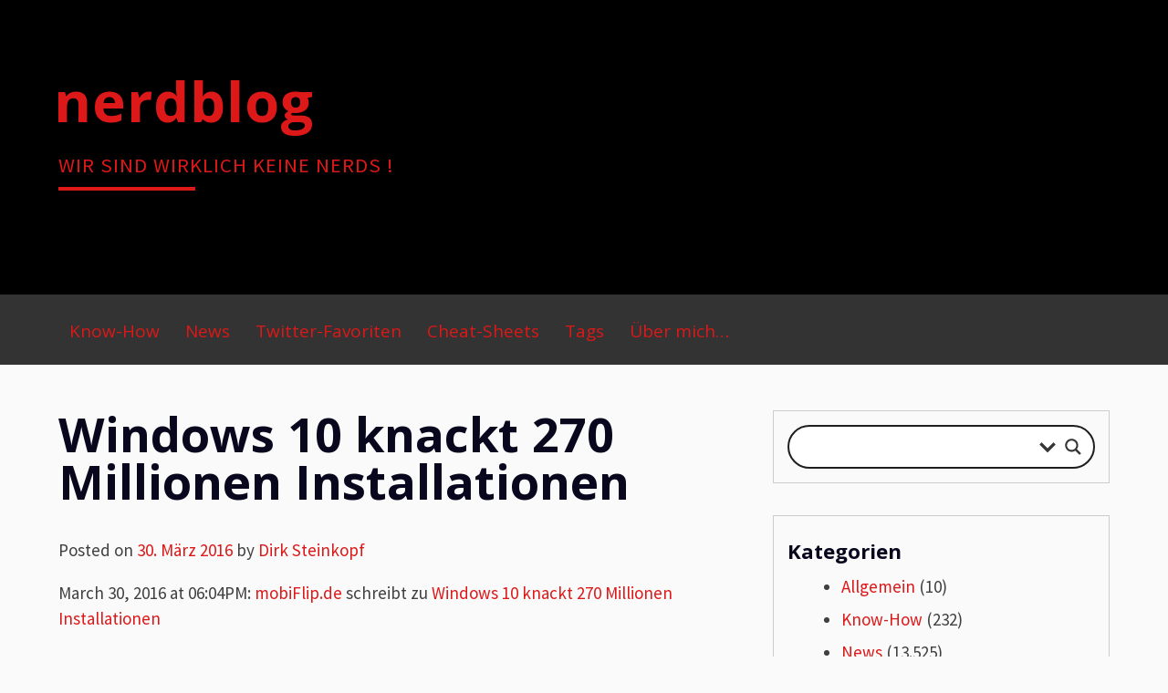

--- FILE ---
content_type: text/html; charset=UTF-8
request_url: https://nerdblog.steinkopf.net/2016/03/windows-10-knackt-270-millionen-installationen/
body_size: 22473
content:
<!DOCTYPE html>
<html lang="de">
<head>
<meta charset="UTF-8">
<meta name="viewport" content="width=device-width, initial-scale=1">
<link rel="profile" href="http://gmpg.org/xfn/11">
<link rel="pingback" href="https://nerdblog.steinkopf.net/xmlrpc.php">
<meta name='robots' content='index, follow, max-image-preview:large, max-snippet:-1, max-video-preview:-1' />

	<!-- This site is optimized with the Yoast SEO plugin v26.8 - https://yoast.com/product/yoast-seo-wordpress/ -->
	<title>Windows 10 knackt 270 Millionen Installationen - nerdblog</title>
	<link rel="canonical" href="https://nerdblog.steinkopf.net/2016/03/windows-10-knackt-270-millionen-installationen/" />
	<meta property="og:locale" content="de_DE" />
	<meta property="og:type" content="article" />
	<meta property="og:title" content="Windows 10 knackt 270 Millionen Installationen - nerdblog" />
	<meta property="og:description" content="March 30, 2016 at 06:04PM: mobiFlip.de schreibt zu Windows 10 knackt 270 Millionen Installationen" />
	<meta property="og:url" content="https://nerdblog.steinkopf.net/2016/03/windows-10-knackt-270-millionen-installationen/" />
	<meta property="og:site_name" content="nerdblog" />
	<meta property="article:publisher" content="https://www.facebook.com/dirksnerdblog/" />
	<meta property="article:published_time" content="2016-03-30T16:49:29+00:00" />
	<meta property="article:modified_time" content="2018-01-13T07:06:22+00:00" />
	<meta property="og:image" content="https://nerdblog.steinkopf.net/wp-content/uploads/2017/12/nerdblog-titel.png" />
	<meta property="og:image:width" content="926" />
	<meta property="og:image:height" content="350" />
	<meta property="og:image:type" content="image/png" />
	<meta name="author" content="Dirk Steinkopf" />
	<meta name="twitter:card" content="summary_large_image" />
	<meta name="twitter:label1" content="Verfasst von" />
	<meta name="twitter:data1" content="Dirk Steinkopf" />
	<script type="application/ld+json" class="yoast-schema-graph">{"@context":"https://schema.org","@graph":[{"@type":"Article","@id":"https://nerdblog.steinkopf.net/2016/03/windows-10-knackt-270-millionen-installationen/#article","isPartOf":{"@id":"https://nerdblog.steinkopf.net/2016/03/windows-10-knackt-270-millionen-installationen/"},"author":{"name":"Dirk Steinkopf","@id":"https://nerdblog.steinkopf.net/#/schema/person/ca071702d5453631ab7a3d8a1325dce9"},"headline":"Windows 10 knackt 270 Millionen Installationen","datePublished":"2016-03-30T16:49:29+00:00","dateModified":"2018-01-13T07:06:22+00:00","mainEntityOfPage":{"@id":"https://nerdblog.steinkopf.net/2016/03/windows-10-knackt-270-millionen-installationen/"},"wordCount":15,"commentCount":0,"articleSection":["News"],"inLanguage":"de","potentialAction":[{"@type":"CommentAction","name":"Comment","target":["https://nerdblog.steinkopf.net/2016/03/windows-10-knackt-270-millionen-installationen/#respond"]}]},{"@type":"WebPage","@id":"https://nerdblog.steinkopf.net/2016/03/windows-10-knackt-270-millionen-installationen/","url":"https://nerdblog.steinkopf.net/2016/03/windows-10-knackt-270-millionen-installationen/","name":"Windows 10 knackt 270 Millionen Installationen - nerdblog","isPartOf":{"@id":"https://nerdblog.steinkopf.net/#website"},"datePublished":"2016-03-30T16:49:29+00:00","dateModified":"2018-01-13T07:06:22+00:00","author":{"@id":"https://nerdblog.steinkopf.net/#/schema/person/ca071702d5453631ab7a3d8a1325dce9"},"breadcrumb":{"@id":"https://nerdblog.steinkopf.net/2016/03/windows-10-knackt-270-millionen-installationen/#breadcrumb"},"inLanguage":"de","potentialAction":[{"@type":"ReadAction","target":["https://nerdblog.steinkopf.net/2016/03/windows-10-knackt-270-millionen-installationen/"]}]},{"@type":"BreadcrumbList","@id":"https://nerdblog.steinkopf.net/2016/03/windows-10-knackt-270-millionen-installationen/#breadcrumb","itemListElement":[{"@type":"ListItem","position":1,"name":"Startseite","item":"https://nerdblog.steinkopf.net/"},{"@type":"ListItem","position":2,"name":"Windows 10 knackt 270 Millionen Installationen"}]},{"@type":"WebSite","@id":"https://nerdblog.steinkopf.net/#website","url":"https://nerdblog.steinkopf.net/","name":"nerdblog","description":"Wir sind wirklich keine Nerds !","potentialAction":[{"@type":"SearchAction","target":{"@type":"EntryPoint","urlTemplate":"https://nerdblog.steinkopf.net/?s={search_term_string}"},"query-input":{"@type":"PropertyValueSpecification","valueRequired":true,"valueName":"search_term_string"}}],"inLanguage":"de"},{"@type":"Person","@id":"https://nerdblog.steinkopf.net/#/schema/person/ca071702d5453631ab7a3d8a1325dce9","name":"Dirk Steinkopf","url":"https://nerdblog.steinkopf.net/author/stk/"}]}</script>
	<!-- / Yoast SEO plugin. -->


<link rel="alternate" type="application/rss+xml" title="nerdblog &raquo; Feed" href="https://nerdblog.steinkopf.net/feed/" />
<link rel="alternate" type="application/rss+xml" title="nerdblog &raquo; Kommentar-Feed" href="https://nerdblog.steinkopf.net/comments/feed/" />
<link rel="alternate" type="application/rss+xml" title="nerdblog &raquo; Kommentar-Feed zu Windows 10 knackt 270 Millionen Installationen" href="https://nerdblog.steinkopf.net/2016/03/windows-10-knackt-270-millionen-installationen/feed/" />
<link rel="alternate" title="oEmbed (JSON)" type="application/json+oembed" href="https://nerdblog.steinkopf.net/wp-json/oembed/1.0/embed?url=https%3A%2F%2Fnerdblog.steinkopf.net%2F2016%2F03%2Fwindows-10-knackt-270-millionen-installationen%2F" />
<link rel="alternate" title="oEmbed (XML)" type="text/xml+oembed" href="https://nerdblog.steinkopf.net/wp-json/oembed/1.0/embed?url=https%3A%2F%2Fnerdblog.steinkopf.net%2F2016%2F03%2Fwindows-10-knackt-270-millionen-installationen%2F&#038;format=xml" />
		<!-- This site uses the Google Analytics by ExactMetrics plugin v8.11.1 - Using Analytics tracking - https://www.exactmetrics.com/ -->
							<script src="//www.googletagmanager.com/gtag/js?id=G-6H1GLK6S7K"  data-cfasync="false" data-wpfc-render="false" type="text/javascript" async></script>
			<script data-cfasync="false" data-wpfc-render="false" type="text/javascript">
				var em_version = '8.11.1';
				var em_track_user = true;
				var em_no_track_reason = '';
								var ExactMetricsDefaultLocations = {"page_location":"https:\/\/nerdblog.steinkopf.net\/2016\/03\/windows-10-knackt-270-millionen-installationen\/"};
								if ( typeof ExactMetricsPrivacyGuardFilter === 'function' ) {
					var ExactMetricsLocations = (typeof ExactMetricsExcludeQuery === 'object') ? ExactMetricsPrivacyGuardFilter( ExactMetricsExcludeQuery ) : ExactMetricsPrivacyGuardFilter( ExactMetricsDefaultLocations );
				} else {
					var ExactMetricsLocations = (typeof ExactMetricsExcludeQuery === 'object') ? ExactMetricsExcludeQuery : ExactMetricsDefaultLocations;
				}

								var disableStrs = [
										'ga-disable-G-6H1GLK6S7K',
									];

				/* Function to detect opted out users */
				function __gtagTrackerIsOptedOut() {
					for (var index = 0; index < disableStrs.length; index++) {
						if (document.cookie.indexOf(disableStrs[index] + '=true') > -1) {
							return true;
						}
					}

					return false;
				}

				/* Disable tracking if the opt-out cookie exists. */
				if (__gtagTrackerIsOptedOut()) {
					for (var index = 0; index < disableStrs.length; index++) {
						window[disableStrs[index]] = true;
					}
				}

				/* Opt-out function */
				function __gtagTrackerOptout() {
					for (var index = 0; index < disableStrs.length; index++) {
						document.cookie = disableStrs[index] + '=true; expires=Thu, 31 Dec 2099 23:59:59 UTC; path=/';
						window[disableStrs[index]] = true;
					}
				}

				if ('undefined' === typeof gaOptout) {
					function gaOptout() {
						__gtagTrackerOptout();
					}
				}
								window.dataLayer = window.dataLayer || [];

				window.ExactMetricsDualTracker = {
					helpers: {},
					trackers: {},
				};
				if (em_track_user) {
					function __gtagDataLayer() {
						dataLayer.push(arguments);
					}

					function __gtagTracker(type, name, parameters) {
						if (!parameters) {
							parameters = {};
						}

						if (parameters.send_to) {
							__gtagDataLayer.apply(null, arguments);
							return;
						}

						if (type === 'event') {
														parameters.send_to = exactmetrics_frontend.v4_id;
							var hookName = name;
							if (typeof parameters['event_category'] !== 'undefined') {
								hookName = parameters['event_category'] + ':' + name;
							}

							if (typeof ExactMetricsDualTracker.trackers[hookName] !== 'undefined') {
								ExactMetricsDualTracker.trackers[hookName](parameters);
							} else {
								__gtagDataLayer('event', name, parameters);
							}
							
						} else {
							__gtagDataLayer.apply(null, arguments);
						}
					}

					__gtagTracker('js', new Date());
					__gtagTracker('set', {
						'developer_id.dNDMyYj': true,
											});
					if ( ExactMetricsLocations.page_location ) {
						__gtagTracker('set', ExactMetricsLocations);
					}
										__gtagTracker('config', 'G-6H1GLK6S7K', {"forceSSL":"true","anonymize_ip":"true"} );
										window.gtag = __gtagTracker;										(function () {
						/* https://developers.google.com/analytics/devguides/collection/analyticsjs/ */
						/* ga and __gaTracker compatibility shim. */
						var noopfn = function () {
							return null;
						};
						var newtracker = function () {
							return new Tracker();
						};
						var Tracker = function () {
							return null;
						};
						var p = Tracker.prototype;
						p.get = noopfn;
						p.set = noopfn;
						p.send = function () {
							var args = Array.prototype.slice.call(arguments);
							args.unshift('send');
							__gaTracker.apply(null, args);
						};
						var __gaTracker = function () {
							var len = arguments.length;
							if (len === 0) {
								return;
							}
							var f = arguments[len - 1];
							if (typeof f !== 'object' || f === null || typeof f.hitCallback !== 'function') {
								if ('send' === arguments[0]) {
									var hitConverted, hitObject = false, action;
									if ('event' === arguments[1]) {
										if ('undefined' !== typeof arguments[3]) {
											hitObject = {
												'eventAction': arguments[3],
												'eventCategory': arguments[2],
												'eventLabel': arguments[4],
												'value': arguments[5] ? arguments[5] : 1,
											}
										}
									}
									if ('pageview' === arguments[1]) {
										if ('undefined' !== typeof arguments[2]) {
											hitObject = {
												'eventAction': 'page_view',
												'page_path': arguments[2],
											}
										}
									}
									if (typeof arguments[2] === 'object') {
										hitObject = arguments[2];
									}
									if (typeof arguments[5] === 'object') {
										Object.assign(hitObject, arguments[5]);
									}
									if ('undefined' !== typeof arguments[1].hitType) {
										hitObject = arguments[1];
										if ('pageview' === hitObject.hitType) {
											hitObject.eventAction = 'page_view';
										}
									}
									if (hitObject) {
										action = 'timing' === arguments[1].hitType ? 'timing_complete' : hitObject.eventAction;
										hitConverted = mapArgs(hitObject);
										__gtagTracker('event', action, hitConverted);
									}
								}
								return;
							}

							function mapArgs(args) {
								var arg, hit = {};
								var gaMap = {
									'eventCategory': 'event_category',
									'eventAction': 'event_action',
									'eventLabel': 'event_label',
									'eventValue': 'event_value',
									'nonInteraction': 'non_interaction',
									'timingCategory': 'event_category',
									'timingVar': 'name',
									'timingValue': 'value',
									'timingLabel': 'event_label',
									'page': 'page_path',
									'location': 'page_location',
									'title': 'page_title',
									'referrer' : 'page_referrer',
								};
								for (arg in args) {
																		if (!(!args.hasOwnProperty(arg) || !gaMap.hasOwnProperty(arg))) {
										hit[gaMap[arg]] = args[arg];
									} else {
										hit[arg] = args[arg];
									}
								}
								return hit;
							}

							try {
								f.hitCallback();
							} catch (ex) {
							}
						};
						__gaTracker.create = newtracker;
						__gaTracker.getByName = newtracker;
						__gaTracker.getAll = function () {
							return [];
						};
						__gaTracker.remove = noopfn;
						__gaTracker.loaded = true;
						window['__gaTracker'] = __gaTracker;
					})();
									} else {
										console.log("");
					(function () {
						function __gtagTracker() {
							return null;
						}

						window['__gtagTracker'] = __gtagTracker;
						window['gtag'] = __gtagTracker;
					})();
									}
			</script>
							<!-- / Google Analytics by ExactMetrics -->
		<style id='wp-img-auto-sizes-contain-inline-css' type='text/css'>
img:is([sizes=auto i],[sizes^="auto," i]){contain-intrinsic-size:3000px 1500px}
/*# sourceURL=wp-img-auto-sizes-contain-inline-css */
</style>
<style id='wp-emoji-styles-inline-css' type='text/css'>

	img.wp-smiley, img.emoji {
		display: inline !important;
		border: none !important;
		box-shadow: none !important;
		height: 1em !important;
		width: 1em !important;
		margin: 0 0.07em !important;
		vertical-align: -0.1em !important;
		background: none !important;
		padding: 0 !important;
	}
/*# sourceURL=wp-emoji-styles-inline-css */
</style>
<style id='wp-block-library-inline-css' type='text/css'>
:root{--wp-block-synced-color:#7a00df;--wp-block-synced-color--rgb:122,0,223;--wp-bound-block-color:var(--wp-block-synced-color);--wp-editor-canvas-background:#ddd;--wp-admin-theme-color:#007cba;--wp-admin-theme-color--rgb:0,124,186;--wp-admin-theme-color-darker-10:#006ba1;--wp-admin-theme-color-darker-10--rgb:0,107,160.5;--wp-admin-theme-color-darker-20:#005a87;--wp-admin-theme-color-darker-20--rgb:0,90,135;--wp-admin-border-width-focus:2px}@media (min-resolution:192dpi){:root{--wp-admin-border-width-focus:1.5px}}.wp-element-button{cursor:pointer}:root .has-very-light-gray-background-color{background-color:#eee}:root .has-very-dark-gray-background-color{background-color:#313131}:root .has-very-light-gray-color{color:#eee}:root .has-very-dark-gray-color{color:#313131}:root .has-vivid-green-cyan-to-vivid-cyan-blue-gradient-background{background:linear-gradient(135deg,#00d084,#0693e3)}:root .has-purple-crush-gradient-background{background:linear-gradient(135deg,#34e2e4,#4721fb 50%,#ab1dfe)}:root .has-hazy-dawn-gradient-background{background:linear-gradient(135deg,#faaca8,#dad0ec)}:root .has-subdued-olive-gradient-background{background:linear-gradient(135deg,#fafae1,#67a671)}:root .has-atomic-cream-gradient-background{background:linear-gradient(135deg,#fdd79a,#004a59)}:root .has-nightshade-gradient-background{background:linear-gradient(135deg,#330968,#31cdcf)}:root .has-midnight-gradient-background{background:linear-gradient(135deg,#020381,#2874fc)}:root{--wp--preset--font-size--normal:16px;--wp--preset--font-size--huge:42px}.has-regular-font-size{font-size:1em}.has-larger-font-size{font-size:2.625em}.has-normal-font-size{font-size:var(--wp--preset--font-size--normal)}.has-huge-font-size{font-size:var(--wp--preset--font-size--huge)}.has-text-align-center{text-align:center}.has-text-align-left{text-align:left}.has-text-align-right{text-align:right}.has-fit-text{white-space:nowrap!important}#end-resizable-editor-section{display:none}.aligncenter{clear:both}.items-justified-left{justify-content:flex-start}.items-justified-center{justify-content:center}.items-justified-right{justify-content:flex-end}.items-justified-space-between{justify-content:space-between}.screen-reader-text{border:0;clip-path:inset(50%);height:1px;margin:-1px;overflow:hidden;padding:0;position:absolute;width:1px;word-wrap:normal!important}.screen-reader-text:focus{background-color:#ddd;clip-path:none;color:#444;display:block;font-size:1em;height:auto;left:5px;line-height:normal;padding:15px 23px 14px;text-decoration:none;top:5px;width:auto;z-index:100000}html :where(.has-border-color){border-style:solid}html :where([style*=border-top-color]){border-top-style:solid}html :where([style*=border-right-color]){border-right-style:solid}html :where([style*=border-bottom-color]){border-bottom-style:solid}html :where([style*=border-left-color]){border-left-style:solid}html :where([style*=border-width]){border-style:solid}html :where([style*=border-top-width]){border-top-style:solid}html :where([style*=border-right-width]){border-right-style:solid}html :where([style*=border-bottom-width]){border-bottom-style:solid}html :where([style*=border-left-width]){border-left-style:solid}html :where(img[class*=wp-image-]){height:auto;max-width:100%}:where(figure){margin:0 0 1em}html :where(.is-position-sticky){--wp-admin--admin-bar--position-offset:var(--wp-admin--admin-bar--height,0px)}@media screen and (max-width:600px){html :where(.is-position-sticky){--wp-admin--admin-bar--position-offset:0px}}

/*# sourceURL=wp-block-library-inline-css */
</style>
<style id='classic-theme-styles-inline-css' type='text/css'>
/*! This file is auto-generated */
.wp-block-button__link{color:#fff;background-color:#32373c;border-radius:9999px;box-shadow:none;text-decoration:none;padding:calc(.667em + 2px) calc(1.333em + 2px);font-size:1.125em}.wp-block-file__button{background:#32373c;color:#fff;text-decoration:none}
/*# sourceURL=/wp-includes/css/classic-themes.min.css */
</style>
<link rel='stylesheet' id='titan-adminbar-styles-css' href='https://nerdblog.steinkopf.net/wp-content/plugins/anti-spam/assets/css/admin-bar.css?ver=7.4.0' type='text/css' media='all' />
<link rel='stylesheet' id='ccchildpagescss-css' href='https://nerdblog.steinkopf.net/wp-content/plugins/cc-child-pages/includes/css/styles.css?ver=1.43' type='text/css' media='all' />
<link rel='stylesheet' id='ccchildpagesskincss-css' href='https://nerdblog.steinkopf.net/wp-content/plugins/cc-child-pages/includes/css/skins.css?ver=1.43' type='text/css' media='all' />
<link rel='stylesheet' id='blogsixteen-google-fonts-css' href='https://nerdblog.steinkopf.net/fonts.googleapis.com/css?family=Open+Sans%3A400%2C700%2C300%7CSource+Sans+Pro%3A400%2C700%2C300%2C700italic%2C400italic&#038;ver=eb066479c2aef2f001abf246dd9dbd71' type='text/css' media='all' />
<link rel='stylesheet' id='blogsixteen-style-css' href='https://nerdblog.steinkopf.net/wp-content/themes/blogsixteen/style.css?ver=eb066479c2aef2f001abf246dd9dbd71' type='text/css' media='all' />
<link rel='stylesheet' id='wpdreams-asl-basic-css' href='https://nerdblog.steinkopf.net/wp-content/plugins/ajax-search-lite/css/style.basic.css?ver=4.13.4' type='text/css' media='all' />
<style id='wpdreams-asl-basic-inline-css' type='text/css'>

					div[id*='ajaxsearchlitesettings'].searchsettings .asl_option_inner label {
						font-size: 0px !important;
						color: rgba(0, 0, 0, 0);
					}
					div[id*='ajaxsearchlitesettings'].searchsettings .asl_option_inner label:after {
						font-size: 11px !important;
						position: absolute;
						top: 0;
						left: 0;
						z-index: 1;
					}
					.asl_w_container {
						width: 100%;
						margin: 0px 0px 0px 0px;
						min-width: 200px;
					}
					div[id*='ajaxsearchlite'].asl_m {
						width: 100%;
					}
					div[id*='ajaxsearchliteres'].wpdreams_asl_results div.resdrg span.highlighted {
						font-weight: bold;
						color: #d9312b;
						background-color: #eee;
					}
					div[id*='ajaxsearchliteres'].wpdreams_asl_results .results img.asl_image {
						width: 70px;
						height: 70px;
						object-fit: cover;
					}
					div[id*='ajaxsearchlite'].asl_r .results {
						max-height: auto;
					}
					div[id*='ajaxsearchlite'].asl_r {
						position: absolute;
					}
				
						div.asl_r.asl_w.vertical .results .item::after {
							display: block;
							position: absolute;
							bottom: 0;
							content: '';
							height: 1px;
							width: 100%;
							background: #D8D8D8;
						}
						div.asl_r.asl_w.vertical .results .item.asl_last_item::after {
							display: none;
						}
					
/*# sourceURL=wpdreams-asl-basic-inline-css */
</style>
<link rel='stylesheet' id='wpdreams-asl-instance-css' href='https://nerdblog.steinkopf.net/wp-content/plugins/ajax-search-lite/css/style-curvy-black.css?ver=4.13.4' type='text/css' media='all' />
<link rel='stylesheet' id='fancybox-css' href='https://nerdblog.steinkopf.net/wp-content/plugins/easy-fancybox/fancybox/1.5.4/jquery.fancybox.min.css?ver=eb066479c2aef2f001abf246dd9dbd71' type='text/css' media='screen' />
<script type="text/javascript" src="https://nerdblog.steinkopf.net/wp-content/plugins/google-analytics-dashboard-for-wp/assets/js/frontend-gtag.min.js?ver=8.11.1" id="exactmetrics-frontend-script-js" async="async" data-wp-strategy="async"></script>
<script data-cfasync="false" data-wpfc-render="false" type="text/javascript" id='exactmetrics-frontend-script-js-extra'>/* <![CDATA[ */
var exactmetrics_frontend = {"js_events_tracking":"true","download_extensions":"zip,mp3,mpeg,pdf,docx,pptx,xlsx,rar","inbound_paths":"[{\"path\":\"\\\/go\\\/\",\"label\":\"affiliate\"},{\"path\":\"\\\/recommend\\\/\",\"label\":\"affiliate\"}]","home_url":"https:\/\/nerdblog.steinkopf.net","hash_tracking":"false","v4_id":"G-6H1GLK6S7K"};/* ]]> */
</script>
<script type="text/javascript" src="https://nerdblog.steinkopf.net/wp-includes/js/jquery/jquery.min.js?ver=3.7.1" id="jquery-core-js"></script>
<script type="text/javascript" src="https://nerdblog.steinkopf.net/wp-includes/js/jquery/jquery-migrate.min.js?ver=3.4.1" id="jquery-migrate-js"></script>
<link rel="https://api.w.org/" href="https://nerdblog.steinkopf.net/wp-json/" /><link rel="alternate" title="JSON" type="application/json" href="https://nerdblog.steinkopf.net/wp-json/wp/v2/posts/2315" /><link rel="EditURI" type="application/rsd+xml" title="RSD" href="https://nerdblog.steinkopf.net/xmlrpc.php?rsd" />

<link rel='shortlink' href='https://nerdblog.steinkopf.net/?p=2315' />
<script type="text/javascript">
<!-- see https://nerdblog.steinkopf.net/datenschutzerklaerung/ -->
var gaProperty = 'UA-51102631-3';
var disableStr = 'ga-disable-' + gaProperty;
if (document.cookie.indexOf(disableStr + '=true') > -1) {
window[disableStr] = true;
}
function gaOptout() {
document.cookie = disableStr + '=true; expires=Thu, 31 Dec 2099 23:59:59 UTC;
path=/';
window[disableStr] = true;
}
</script>
<!-- Analytics by WP Statistics - https://wp-statistics.com -->
    <style type="text/css">
        body { background-color: ; }
        a { color: #dd1818; }
        body , .main-navigation ul ul a { color: ; }
        h1,h2,h3,h4,h5 { color: #09071e; }
        .current_page_item a { color: #0e00d8;}
        button:hover, input[type="button"]:hover, input[type="reset"]:hover, input[type="submit"]:hover { border-color: #0e00d8; background-color: #0e00d8; }
        .site-title a, .site-description, .main-navigation a { color: #dd1818; }
        .site-description:after { border-color: #dd1818; }
        #masthead { background-repeat: no-repeat; background-size: cover; background-image: url(''); ;}
        #masthead { background-color: #000000; }
        .main-navigation { background-color: #333333; }
        .current_page_item a, .main-navigation a:focus, .main-navigation a:hover { color: #dd1818; }
    </style>
    				<link rel="preconnect" href="https://nerdblog.steinkopf.net/fonts.gstatic.com" crossorigin />
				<link rel="preload" as="style" href="//nerdblog.steinkopf.net/fonts.googleapis.com/css?family=Open+Sans&display=swap" />
								<link rel="stylesheet" href="//nerdblog.steinkopf.net/fonts.googleapis.com/css?family=Open+Sans&display=swap" media="all" />
				<link rel="icon" href="https://nerdblog.steinkopf.net/wp-content/uploads/2015/12/cropped-Bildschirmfoto-2015-12-19-um-13.01.05_w-32x32.png" sizes="32x32" />
<link rel="icon" href="https://nerdblog.steinkopf.net/wp-content/uploads/2015/12/cropped-Bildschirmfoto-2015-12-19-um-13.01.05_w-192x192.png" sizes="192x192" />
<link rel="apple-touch-icon" href="https://nerdblog.steinkopf.net/wp-content/uploads/2015/12/cropped-Bildschirmfoto-2015-12-19-um-13.01.05_w-180x180.png" />
<meta name="msapplication-TileImage" content="https://nerdblog.steinkopf.net/wp-content/uploads/2015/12/cropped-Bildschirmfoto-2015-12-19-um-13.01.05_w-270x270.png" />
		<style type="text/css" id="wp-custom-css">
			/*
Willkommen bei Individuelles CSS

Wie es funktioniert, steht unter http://wp.me/PEmnE-Bt
*/
/* DSTK 2016-03: mehr Abstand unter dem Datum eines Posts */
.entry-meta {
	padding-bottom: 1em;
}

/* DSTK 2016-03: Seite breiter (war: 916px) */
#page {
	max-width: 1216px;
}

.site-branding {
	max-width: 1216px;
}

.header-menu {
	max-width: 1240px;
}

.comment {
	max-width: 800px;
}

/* DSTK 2016-04: Backtick () mit Rahmen und hinterlegen: */
code {
	background: #f5f5f5;
	border: 1px solid #dd1818;
/* was #ccc */
	border-radius: 2px;
	padding: 1px 3px;
/*
	font-family: Courier New, Courier, monospace;
	padding: 0;
	padding-top: .2em;
	padding-bottom: .2em;
	margin: 0;
	font-size: 85%;
	background-color: rgba(0,0,0,0.04);
	border-radius: 3px;
	border-color: grey;
	border-width: 1px;
	border-style: solid;
	*/
}

pre code {
	border-style: none;
	background: #eee;
}

/* DSTK 2016-04: Umbruch vor Tagged, Edit im Post-Footer */
/* klappt so nicht in der Vorschau (Live klappt!), weil die " immer fälschlich zu \" gequotet werden. */
.entry-footer span:before {
	content: " ";
	display: block;
}

/* DSTK 2016-04: weniger Abstand nach Absätzen, mehr bei Aufzählungen */
p {
	margin-bottom: 15px;
}

li {
	margin-bottom: 5px;
	margin-top: 8px;
}

/* DSTK 2016-04: weniger Abstand innerhalb der großen Code-Blöcke */
pre {
	margin-bottom: 1em;
	padding: 1em;
}

/* DSTK 2017-03: Boxen um die Tags */
span.tags-links a {
	border: 1px solid #dd1818;
	background-color: rgba(0,0,0,0.07);
}

/* DSTK 2018-10: Schriftgröße in gitlab-Snippets anpassen, damit Zeilennummern gleiche Höhe haben wie der enthaltene Code */
.gitlab-embed-snippets .diff-line-num {
	font-size: 15px !important;
}

/* DSTK 2019-03-17 mehr Abstand zwischen Text und Shariff */
.shariff {
	margin-top: 4em;
}		</style>
		</head>

<body class="wp-singular post-template-default single single-post postid-2315 single-format-standard wp-theme-blogsixteen has-sidebar group-blog">

	<a class="skip-link screen-reader-text" href="#content">Skip to content</a>

	<header id="masthead" class="site-header" role="banner">
		<div class="site-branding">
							  <hgroup>
				    <h1 class="site-title"><a href="https://nerdblog.steinkopf.net/" title="nerdblog" rel="home">nerdblog</a></h1>
						<p class="site-description"> Wir sind wirklich keine Nerds ! </p>
					</hgroup>
					</div><!-- .site-branding -->
		<nav role="navigation" id="site-navigation" class="main-navigation" aria-label='Primary Menu '>
			<div class="header-menu">
				<h1 class="screen-reader-text">Primary Menu</h1>
				<div class="menu-dirkmenu-container"><ul id="menu-dirkmenu" class="menu"><li id="menu-item-44" class="menu-item menu-item-type-custom menu-item-object-custom menu-item-home menu-item-44"><a href="https://nerdblog.steinkopf.net">Know-How</a></li>
<li id="menu-item-345" class="menu-item menu-item-type-taxonomy menu-item-object-category current-post-ancestor current-menu-parent current-post-parent menu-item-345"><a href="https://nerdblog.steinkopf.net/category/news/">News</a></li>
<li id="menu-item-26" class="menu-item menu-item-type-taxonomy menu-item-object-category menu-item-26"><a href="https://nerdblog.steinkopf.net/category/twitterfav/">Twitter-Favoriten</a></li>
<li id="menu-item-10640" class="menu-item menu-item-type-post_type menu-item-object-page menu-item-has-children menu-item-10640"><a href="https://nerdblog.steinkopf.net/cheat-sheets-memo-seiten/">Cheat-Sheets</a>
<ul class="sub-menu">
	<li id="menu-item-10641" class="menu-item menu-item-type-post_type menu-item-object-page menu-item-10641"><a href="https://nerdblog.steinkopf.net/cheat-sheets-memo-seiten/command-line-one-liner/">Command Line One-Liner</a></li>
	<li id="menu-item-10642" class="menu-item menu-item-type-post_type menu-item-object-page menu-item-10642"><a href="https://nerdblog.steinkopf.net/cheat-sheets-memo-seiten/git-kommandos/">git Kommandos</a></li>
	<li id="menu-item-10659" class="menu-item menu-item-type-post_type menu-item-object-page menu-item-10659"><a href="https://nerdblog.steinkopf.net/cheat-sheets-memo-seiten/windows-security/">Windows Security</a></li>
	<li id="menu-item-14687" class="menu-item menu-item-type-post_type menu-item-object-page menu-item-14687"><a href="https://nerdblog.steinkopf.net/cheat-sheets-memo-seiten/vmware-esxi-low-level/">VMware ESXi</a></li>
</ul>
</li>
<li id="menu-item-3883" class="menu-item menu-item-type-post_type menu-item-object-page menu-item-3883"><a href="https://nerdblog.steinkopf.net/tags/">Tags</a></li>
<li id="menu-item-16242" class="menu-item menu-item-type-post_type menu-item-object-page menu-item-16242"><a href="https://nerdblog.steinkopf.net/ueber-mich/">Über mich…</a></li>
</ul></div>			</div>
		</nav>
	</header><!-- #masthead -->

	<div id="page" class="hfeed site">

	<div id="content" class="site-content">

	<div id="primary" class="content-area">
		<main id="main" class="site-main" role="main">

		
			
<article id="post-2315" class="post-2315 post type-post status-publish format-standard hentry category-news">
	<div id="featured-image">
		</div>
	<header class="entry-header">
		<h1 class="entry-title">Windows 10 knackt 270 Millionen Installationen</h1>
		<div class="entry-meta">
			<span class="posted-on">Posted on <a href="https://nerdblog.steinkopf.net/2016/03/windows-10-knackt-270-millionen-installationen/" rel="bookmark"><time class="entry-date published" datetime="2016-03-30T18:49:29+02:00">30. März 2016</time><time class="updated" datetime="2018-01-13T08:06:22+01:00">13. Januar 2018</time></a></span><span class="byline"> by <span class="author vcard"><a class="url fn n" href="https://nerdblog.steinkopf.net/author/stk/">Dirk Steinkopf</a></span></span>		</div><!-- .entry-meta -->
	</header><!-- .entry-header -->

	<div class="entry-content">
		<p><span id="ArticlePublishedAt">March 30, 2016 at 06:04PM</span>: <a href="http://bit.ly/1dq7S5h" id="SourceURL" name="SourceURL">mobiFlip.de</a> schreibt zu <a href="http://bit.ly/231UEno" id="ArticleURL" name="ArticleURL">Windows 10 knackt 270 Millionen Installationen</a></p>
<div class="shariff" data-services="facebook%7Cpinterest" data-url="https%3A%2F%2Fnerdblog.steinkopf.net%2F2016%2F03%2Fwindows-10-knackt-270-millionen-installationen%2F" data-timestamp="1515830782" data-backendurl="https://nerdblog.steinkopf.net/wp-json/shariff/v1/share_counts?"><ul class="shariff-buttons theme-default orientation-horizontal buttonsize-medium"><li class="shariff-button facebook shariff-nocustomcolor" style="background-color:#4273c8"><a href="https://www.facebook.com/sharer/sharer.php?u=https%3A%2F%2Fnerdblog.steinkopf.net%2F2016%2F03%2Fwindows-10-knackt-270-millionen-installationen%2F" title="Bei Facebook teilen" aria-label="Bei Facebook teilen" role="button" rel="nofollow" class="shariff-link" style="; background-color:#3b5998; color:#fff" target="_blank"><span class="shariff-icon" style=""><svg width="32px" height="20px" xmlns="http://www.w3.org/2000/svg" viewBox="0 0 18 32"><path fill="#3b5998" d="M17.1 0.2v4.7h-2.8q-1.5 0-2.1 0.6t-0.5 1.9v3.4h5.2l-0.7 5.3h-4.5v13.6h-5.5v-13.6h-4.5v-5.3h4.5v-3.9q0-3.3 1.9-5.2t5-1.8q2.6 0 4.1 0.2z"/></svg></span><span class="shariff-text">teilen</span>&nbsp;</a></li><li class="shariff-button twitter shariff-nocustomcolor" style="background-color:#595959"><a href="https://twitter.com/share?url=https%3A%2F%2Fnerdblog.steinkopf.net%2F2016%2F03%2Fwindows-10-knackt-270-millionen-installationen%2F&text=Windows%2010%20knackt%20270%20Millionen%20Installationen&via=dsteinkopf" title="Bei X teilen" aria-label="Bei X teilen" role="button" rel="noopener nofollow" class="shariff-link" style="; background-color:#000; color:#fff" target="_blank"><span class="shariff-icon" style=""><svg width="32px" height="20px" xmlns="http://www.w3.org/2000/svg" viewBox="0 0 24 24"><path fill="#000" d="M14.258 10.152L23.176 0h-2.113l-7.747 8.813L7.133 0H0l9.352 13.328L0 23.973h2.113l8.176-9.309 6.531 9.309h7.133zm-2.895 3.293l-.949-1.328L2.875 1.56h3.246l6.086 8.523.945 1.328 7.91 11.078h-3.246zm0 0"/></svg></span><span class="shariff-text">teilen</span>&nbsp;</a></li><li class="shariff-button whatsapp shariff-nocustomcolor" style="background-color:#5cbe4a"><a href="https://api.whatsapp.com/send?text=https%3A%2F%2Fnerdblog.steinkopf.net%2F2016%2F03%2Fwindows-10-knackt-270-millionen-installationen%2F%20Windows%2010%20knackt%20270%20Millionen%20Installationen" title="Bei Whatsapp teilen" aria-label="Bei Whatsapp teilen" role="button" rel="noopener nofollow" class="shariff-link" style="; background-color:#34af23; color:#fff" target="_blank"><span class="shariff-icon" style=""><svg width="32px" height="20px" xmlns="http://www.w3.org/2000/svg" viewBox="0 0 32 32"><path fill="#34af23" d="M17.6 17.4q0.2 0 1.7 0.8t1.6 0.9q0 0.1 0 0.3 0 0.6-0.3 1.4-0.3 0.7-1.3 1.2t-1.8 0.5q-1 0-3.4-1.1-1.7-0.8-3-2.1t-2.6-3.3q-1.3-1.9-1.3-3.5v-0.1q0.1-1.6 1.3-2.8 0.4-0.4 0.9-0.4 0.1 0 0.3 0t0.3 0q0.3 0 0.5 0.1t0.3 0.5q0.1 0.4 0.6 1.6t0.4 1.3q0 0.4-0.6 1t-0.6 0.8q0 0.1 0.1 0.3 0.6 1.3 1.8 2.4 1 0.9 2.7 1.8 0.2 0.1 0.4 0.1 0.3 0 1-0.9t0.9-0.9zM14 26.9q2.3 0 4.3-0.9t3.6-2.4 2.4-3.6 0.9-4.3-0.9-4.3-2.4-3.6-3.6-2.4-4.3-0.9-4.3 0.9-3.6 2.4-2.4 3.6-0.9 4.3q0 3.6 2.1 6.6l-1.4 4.2 4.3-1.4q2.8 1.9 6.2 1.9zM14 2.2q2.7 0 5.2 1.1t4.3 2.9 2.9 4.3 1.1 5.2-1.1 5.2-2.9 4.3-4.3 2.9-5.2 1.1q-3.5 0-6.5-1.7l-7.4 2.4 2.4-7.2q-1.9-3.2-1.9-6.9 0-2.7 1.1-5.2t2.9-4.3 4.3-2.9 5.2-1.1z"/></svg></span><span class="shariff-text">teilen</span>&nbsp;</a></li><li class="shariff-button threema shariff-nocustomcolor shariff-mobile" style="background-color:#4fbc24"><a href="threema://compose?text=Windows%2010%20knackt%20270%20Millionen%20Installationen%20https%3A%2F%2Fnerdblog.steinkopf.net%2F2016%2F03%2Fwindows-10-knackt-270-millionen-installationen%2F" title="Bei Threema teilen" aria-label="Bei Threema teilen" role="button" rel="noopener nofollow" class="shariff-link" style="; background-color:#1f1f1f; color:#fff" target="_blank"><span class="shariff-icon" style=""><svg width="32px" height="20px" xmlns="http://www.w3.org/2000/svg" viewBox="0 0 32 32"><path fill="#1f1f1f" d="M30.8 10.9c-0.3-1.4-0.9-2.6-1.8-3.8-2-2.6-5.5-4.5-9.4-5.2-1.3-0.2-1.9-0.3-3.5-0.3s-2.2 0-3.5 0.3c-4 0.7-7.4 2.6-9.4 5.2-0.9 1.2-1.5 2.4-1.8 3.8-0.1 0.5-0.2 1.2-0.2 1.6 0 0.4 0.1 1.1 0.2 1.6 0.4 1.9 1.3 3.4 2.9 5 0.8 0.8 0.8 0.8 0.7 1.3 0 0.6-0.5 1.6-1.7 3.6-0.3 0.5-0.5 0.9-0.5 0.9 0 0.1 0.1 0.1 0.5 0 0.8-0.2 2.3-0.6 5.6-1.6 1.1-0.3 1.3-0.4 2.3-0.4 0.8 0 1.1 0 2.3 0.2 1.5 0.2 3.5 0.2 4.9 0 5.1-0.6 9.3-2.9 11.4-6.3 0.5-0.9 0.9-1.8 1.1-2.8 0.1-0.5 0.2-1.1 0.2-1.6 0-0.7-0.1-1.1-0.2-1.6-0.3-1.4 0.1 0.5 0 0zM20.6 17.3c0 0.4-0.4 0.8-0.8 0.8h-7.7c-0.4 0-0.8-0.4-0.8-0.8v-4.6c0-0.4 0.4-0.8 0.8-0.8h0.2l0-1.6c0-0.9 0-1.8 0.1-2 0.1-0.6 0.6-1.2 1.1-1.7s1.1-0.7 1.9-0.8c1.8-0.3 3.7 0.7 4.2 2.2 0.1 0.3 0.1 0.7 0.1 2.1v0 1.7h0.1c0.4 0 0.8 0.4 0.8 0.8v4.6zM15.6 7.3c-0.5 0.1-0.8 0.3-1.2 0.6s-0.6 0.8-0.7 1.3c0 0.2 0 0.8 0 1.5l0 1.2h4.6v-1.3c0-1 0-1.4-0.1-1.6-0.3-1.1-1.5-1.9-2.6-1.7zM25.8 28.2c0 1.2-1 2.2-2.1 2.2s-2.1-1-2.1-2.1c0-1.2 1-2.1 2.2-2.1s2.2 1 2.2 2.2zM18.1 28.2c0 1.2-1 2.2-2.1 2.2s-2.1-1-2.1-2.1c0-1.2 1-2.1 2.2-2.1s2.2 1 2.2 2.2zM10.4 28.2c0 1.2-1 2.2-2.1 2.2s-2.1-1-2.1-2.1c0-1.2 1-2.1 2.2-2.1s2.2 1 2.2 2.2z"/></svg></span><span class="shariff-text">teilen</span>&nbsp;</a></li><li class="shariff-button pinterest shariff-nocustomcolor" style="background-color:#e70f18"><a href="https://www.pinterest.com/pin/create/link/?url=https%3A%2F%2Fnerdblog.steinkopf.net%2F2016%2F03%2Fwindows-10-knackt-270-millionen-installationen%2F&media=https%3A%2F%2Fnerdblog.steinkopf.net%2Fwp-content%2Fplugins%2Fshariff%2Fimages%2FdefaultHint.png&description=Windows%2010%20knackt%20270%20Millionen%20Installationen" title="Bei Pinterest pinnen" aria-label="Bei Pinterest pinnen" role="button" rel="noopener nofollow" class="shariff-link" style="; background-color:#cb2027; color:#fff" target="_blank"><span class="shariff-icon" style=""><svg width="32px" height="20px" xmlns="http://www.w3.org/2000/svg" viewBox="0 0 27 32"><path fill="#cb2027" d="M27.4 16q0 3.7-1.8 6.9t-5 5-6.9 1.9q-2 0-3.9-0.6 1.1-1.7 1.4-2.9 0.2-0.6 1-3.8 0.4 0.7 1.3 1.2t2 0.5q2.1 0 3.8-1.2t2.7-3.4 0.9-4.8q0-2-1.1-3.8t-3.1-2.9-4.5-1.2q-1.9 0-3.5 0.5t-2.8 1.4-2 2-1.2 2.3-0.4 2.4q0 1.9 0.7 3.3t2.1 2q0.5 0.2 0.7-0.4 0-0.1 0.1-0.5t0.2-0.5q0.1-0.4-0.2-0.8-0.9-1.1-0.9-2.7 0-2.7 1.9-4.6t4.9-2q2.7 0 4.2 1.5t1.5 3.8q0 3-1.2 5.2t-3.1 2.1q-1.1 0-1.7-0.8t-0.4-1.9q0.1-0.6 0.5-1.7t0.5-1.8 0.2-1.4q0-0.9-0.5-1.5t-1.4-0.6q-1.1 0-1.9 1t-0.8 2.6q0 1.3 0.4 2.2l-1.8 7.5q-0.3 1.2-0.2 3.2-3.7-1.6-6-5t-2.3-7.6q0-3.7 1.9-6.9t5-5 6.9-1.9 6.9 1.9 5 5 1.8 6.9z"/></svg></span><span class="shariff-text">merken</span>&nbsp;</a></li><li class="shariff-button xing shariff-nocustomcolor" style="background-color:#29888a"><a href="https://www.xing.com/spi/shares/new?url=https%3A%2F%2Fnerdblog.steinkopf.net%2F2016%2F03%2Fwindows-10-knackt-270-millionen-installationen%2F" title="Bei XING teilen" aria-label="Bei XING teilen" role="button" rel="noopener nofollow" class="shariff-link" style="; background-color:#126567; color:#fff" target="_blank"><span class="shariff-icon" style=""><svg width="32px" height="20px" xmlns="http://www.w3.org/2000/svg" viewBox="0 0 25 32"><path fill="#126567" d="M10.7 11.9q-0.2 0.3-4.6 8.2-0.5 0.8-1.2 0.8h-4.3q-0.4 0-0.5-0.3t0-0.6l4.5-8q0 0 0 0l-2.9-5q-0.2-0.4 0-0.7 0.2-0.3 0.5-0.3h4.3q0.7 0 1.2 0.8zM25.1 0.4q0.2 0.3 0 0.7l-9.4 16.7 6 11q0.2 0.4 0 0.6-0.2 0.3-0.6 0.3h-4.3q-0.7 0-1.2-0.8l-6-11.1q0.3-0.6 9.5-16.8 0.4-0.8 1.2-0.8h4.3q0.4 0 0.5 0.3z"/></svg></span><span class="shariff-text">teilen</span>&nbsp;</a></li><li class="shariff-button linkedin shariff-nocustomcolor" style="background-color:#1488bf"><a href="https://www.linkedin.com/sharing/share-offsite/?url=https%3A%2F%2Fnerdblog.steinkopf.net%2F2016%2F03%2Fwindows-10-knackt-270-millionen-installationen%2F" title="Bei LinkedIn teilen" aria-label="Bei LinkedIn teilen" role="button" rel="noopener nofollow" class="shariff-link" style="; background-color:#0077b5; color:#fff" target="_blank"><span class="shariff-icon" style=""><svg width="32px" height="20px" xmlns="http://www.w3.org/2000/svg" viewBox="0 0 27 32"><path fill="#0077b5" d="M6.2 11.2v17.7h-5.9v-17.7h5.9zM6.6 5.7q0 1.3-0.9 2.2t-2.4 0.9h0q-1.5 0-2.4-0.9t-0.9-2.2 0.9-2.2 2.4-0.9 2.4 0.9 0.9 2.2zM27.4 18.7v10.1h-5.9v-9.5q0-1.9-0.7-2.9t-2.3-1.1q-1.1 0-1.9 0.6t-1.2 1.5q-0.2 0.5-0.2 1.4v9.9h-5.9q0-7.1 0-11.6t0-5.3l0-0.9h5.9v2.6h0q0.4-0.6 0.7-1t1-0.9 1.6-0.8 2-0.3q3 0 4.9 2t1.9 6z"/></svg></span><span class="shariff-text">teilen</span>&nbsp;</a></li><li class="shariff-button pocket shariff-nocustomcolor" style="background-color:#444"><a href="https://getpocket.com/save?url=https%3A%2F%2Fnerdblog.steinkopf.net%2F2016%2F03%2Fwindows-10-knackt-270-millionen-installationen%2F&title=Windows%2010%20knackt%20270%20Millionen%20Installationen" title="Bei Pocket speichern" aria-label="Bei Pocket speichern" role="button" rel="noopener nofollow" class="shariff-link" style="; background-color:#ff0000; color:#fff" target="_blank"><span class="shariff-icon" style=""><svg width="32px" height="20px" xmlns="http://www.w3.org/2000/svg" viewBox="0 0 27 28"><path fill="#ff0000" d="M24.5 2q1 0 1.7 0.7t0.7 1.7v8.1q0 2.8-1.1 5.3t-2.9 4.3-4.3 2.9-5.2 1.1q-2.7 0-5.2-1.1t-4.3-2.9-2.9-4.3-1.1-5.2v-8.1q0-1 0.7-1.7t1.7-0.7h22zM13.5 18.6q0.7 0 1.3-0.5l6.3-6.1q0.6-0.5 0.6-1.3 0-0.8-0.5-1.3t-1.3-0.5q-0.7 0-1.3 0.5l-5 4.8-5-4.8q-0.5-0.5-1.3-0.5-0.8 0-1.3 0.5t-0.5 1.3q0 0.8 0.6 1.3l6.3 6.1q0.5 0.5 1.3 0.5z"/></svg></span><span class="shariff-text">Pocket</span>&nbsp;</a></li><li class="shariff-button mailto shariff-nocustomcolor" style="background-color:#a8a8a8"><a href="mailto:?body=https%3A%2F%2Fnerdblog.steinkopf.net%2F2016%2F03%2Fwindows-10-knackt-270-millionen-installationen%2F&subject=Windows%2010%20knackt%20270%20Millionen%20Installationen" title="Per E-Mail versenden" aria-label="Per E-Mail versenden" role="button" rel="noopener nofollow" class="shariff-link" style="; background-color:#999; color:#fff"><span class="shariff-icon" style=""><svg width="32px" height="20px" xmlns="http://www.w3.org/2000/svg" viewBox="0 0 32 32"><path fill="#999" d="M32 12.7v14.2q0 1.2-0.8 2t-2 0.9h-26.3q-1.2 0-2-0.9t-0.8-2v-14.2q0.8 0.9 1.8 1.6 6.5 4.4 8.9 6.1 1 0.8 1.6 1.2t1.7 0.9 2 0.4h0.1q0.9 0 2-0.4t1.7-0.9 1.6-1.2q3-2.2 8.9-6.1 1-0.7 1.8-1.6zM32 7.4q0 1.4-0.9 2.7t-2.2 2.2q-6.7 4.7-8.4 5.8-0.2 0.1-0.7 0.5t-1 0.7-0.9 0.6-1.1 0.5-0.9 0.2h-0.1q-0.4 0-0.9-0.2t-1.1-0.5-0.9-0.6-1-0.7-0.7-0.5q-1.6-1.1-4.7-3.2t-3.6-2.6q-1.1-0.7-2.1-2t-1-2.5q0-1.4 0.7-2.3t2.1-0.9h26.3q1.2 0 2 0.8t0.9 2z"/></svg></span><span class="shariff-text">E-Mail</span>&nbsp;</a></li><li class="shariff-button info shariff-nocustomcolor" style="background-color:#eee"><a href="http://ct.de/-2467514" title="Weitere Informationen" aria-label="Weitere Informationen" role="button" rel="noopener " class="shariff-link" style="; background-color:#fff; color:#fff" target="_blank"><span class="shariff-icon" style=""><svg width="32px" height="20px" xmlns="http://www.w3.org/2000/svg" viewBox="0 0 11 32"><path fill="#999" d="M11.4 24v2.3q0 0.5-0.3 0.8t-0.8 0.4h-9.1q-0.5 0-0.8-0.4t-0.4-0.8v-2.3q0-0.5 0.4-0.8t0.8-0.4h1.1v-6.8h-1.1q-0.5 0-0.8-0.4t-0.4-0.8v-2.3q0-0.5 0.4-0.8t0.8-0.4h6.8q0.5 0 0.8 0.4t0.4 0.8v10.3h1.1q0.5 0 0.8 0.4t0.3 0.8zM9.2 3.4v3.4q0 0.5-0.4 0.8t-0.8 0.4h-4.6q-0.4 0-0.8-0.4t-0.4-0.8v-3.4q0-0.4 0.4-0.8t0.8-0.4h4.6q0.5 0 0.8 0.4t0.4 0.8z"/></svg></span></a></li></ul></div>			</div><!-- .entry-content -->

	<footer class="entry-footer">
		<span class="cat-links">Posted in <a href="https://nerdblog.steinkopf.net/category/news/" rel="category tag">News</a></span>	</footer><!-- .entry-footer -->
</article><!-- #post-## -->

			
	<nav class="navigation post-navigation" aria-label="Beiträge">
		<h2 class="screen-reader-text">Beitragsnavigation</h2>
		<div class="nav-links"><div class="nav-previous"><a href="https://nerdblog.steinkopf.net/2016/03/erpressungs-trojaner-mit-neuer-taktik-erst-schauen-dann-verschluesseln/" rel="prev">Erpressungs-Trojaner mit neuer Taktik: Erst schauen, dann verschlüsseln</a></div><div class="nav-next"><a href="https://nerdblog.steinkopf.net/2016/03/technische-panne-manche-ec-zahlungen-wurden-doppelt-verbucht/" rel="next">Technische Panne: Manche EC-Zahlungen wurden doppelt verbucht</a></div></div>
	</nav>
			
<div id="comments" class="comments-area">

	
	
	
		<div id="respond" class="comment-respond">
		<h3 id="reply-title" class="comment-reply-title">Schreibe einen Kommentar <small><a rel="nofollow" id="cancel-comment-reply-link" href="/2016/03/windows-10-knackt-270-millionen-installationen/#respond" style="display:none;">Antwort abbrechen</a></small></h3><form action="https://nerdblog.steinkopf.net/wp-comments-post.php" method="post" id="commentform" class="comment-form"><p class="comment-notes"><span id="email-notes">Deine E-Mail-Adresse wird nicht veröffentlicht.</span> <span class="required-field-message">Erforderliche Felder sind mit <span class="required">*</span> markiert</span></p><p class="comment-form-comment"><label for="comment">Kommentar <span class="required">*</span></label> <textarea id="comment" name="comment" cols="45" rows="8" maxlength="65525" required></textarea></p><p class="comment-form-author"><label for="author">Name <span class="required">*</span></label> <input id="author" name="author" type="text" value="" size="30" maxlength="245" autocomplete="name" required /></p>
<p class="comment-form-email"><label for="email">E-Mail-Adresse <span class="required">*</span></label> <input id="email" name="email" type="email" value="" size="30" maxlength="100" aria-describedby="email-notes" autocomplete="email" required /></p>
<p class="comment-form-url"><label for="url">Website</label> <input id="url" name="url" type="url" value="" size="30" maxlength="200" autocomplete="url" /></p>
<p class="form-submit"><input name="submit" type="submit" id="submit" class="submit" value="Kommentar abschicken" /> <input type='hidden' name='comment_post_ID' value='2315' id='comment_post_ID' />
<input type='hidden' name='comment_parent' id='comment_parent' value='0' />
</p><!-- Anti-spam plugin wordpress.org/plugins/anti-spam/ --><div class="wantispam-required-fields"><input type="hidden" name="wantispam_t" class="wantispam-control wantispam-control-t" value="1770083162" /><div class="wantispam-group wantispam-group-q" style="clear: both;">
					<label>Current ye@r <span class="required">*</span></label>
					<input type="hidden" name="wantispam_a" class="wantispam-control wantispam-control-a" value="2026" />
					<input type="text" name="wantispam_q" class="wantispam-control wantispam-control-q" value="7.4.0" autocomplete="off" />
				  </div>
<div class="wantispam-group wantispam-group-e" style="display: none;">
					<label>Leave this field empty</label>
					<input type="text" name="wantispam_e_email_url_website" class="wantispam-control wantispam-control-e" value="" autocomplete="off" />
				  </div>
</div><!--\End Anti-spam plugin --></form>	</div><!-- #respond -->
	
</div><!-- #comments -->

		
		</main><!-- #main -->
	</div><!-- #primary -->


<div id="secondary" class="widget-area" role="complementary">
	<aside id="ajaxsearchlitewidget-3" class="widget AjaxSearchLiteWidget"><div class="asl_w_container asl_w_container_1" data-id="1" data-instance="1">
	<div id='ajaxsearchlite1'
		data-id="1"
		data-instance="1"
		class="asl_w asl_m asl_m_1 asl_m_1_1">
		<div class="probox">

	
	<div class='prosettings'  data-opened=0>
				<div class='innericon'>
			<svg version="1.1" xmlns="http://www.w3.org/2000/svg" xmlns:xlink="http://www.w3.org/1999/xlink" x="0px" y="0px" width="22" height="22" viewBox="0 0 512 512" enable-background="new 0 0 512 512" xml:space="preserve">
					<polygon transform = "rotate(90 256 256)" points="142.332,104.886 197.48,50 402.5,256 197.48,462 142.332,407.113 292.727,256 "/>
				</svg>
		</div>
	</div>

	
	
	<div class='proinput'>
		<form role="search" action='#' autocomplete="off"
				aria-label="Search form">
			<input aria-label="Search input"
					type='search' class='orig'
					tabindex="0"
					name='phrase'
					placeholder=''
					value=''
					autocomplete="off"/>
			<input aria-label="Search autocomplete input"
					type='text'
					class='autocomplete'
					tabindex="-1"
					name='phrase'
					value=''
					autocomplete="off" disabled/>
			<input type='submit' value="Start search" style='width:0; height: 0; visibility: hidden;'>
		</form>
	</div>

	
	
	<button class='promagnifier' tabindex="0" aria-label="Search magnifier button">
				<span class='innericon' style="display:block;">
			<svg version="1.1" xmlns="http://www.w3.org/2000/svg" xmlns:xlink="http://www.w3.org/1999/xlink" x="0px" y="0px" width="22" height="22" viewBox="0 0 512 512" enable-background="new 0 0 512 512" xml:space="preserve">
					<path d="M460.355,421.59L353.844,315.078c20.041-27.553,31.885-61.437,31.885-98.037
						C385.729,124.934,310.793,50,218.686,50C126.58,50,51.645,124.934,51.645,217.041c0,92.106,74.936,167.041,167.041,167.041
						c34.912,0,67.352-10.773,94.184-29.158L419.945,462L460.355,421.59z M100.631,217.041c0-65.096,52.959-118.056,118.055-118.056
						c65.098,0,118.057,52.959,118.057,118.056c0,65.096-52.959,118.056-118.057,118.056C153.59,335.097,100.631,282.137,100.631,217.041
						z"/>
				</svg>
		</span>
	</button>

	
	
	<div class='proloading'>

		<div class="asl_loader"><div class="asl_loader-inner asl_simple-circle"></div></div>

			</div>

			<div class='proclose'>
			<svg version="1.1" xmlns="http://www.w3.org/2000/svg" xmlns:xlink="http://www.w3.org/1999/xlink" x="0px"
				y="0px"
				width="12" height="12" viewBox="0 0 512 512" enable-background="new 0 0 512 512"
				xml:space="preserve">
				<polygon points="438.393,374.595 319.757,255.977 438.378,137.348 374.595,73.607 255.995,192.225 137.375,73.622 73.607,137.352 192.246,255.983 73.622,374.625 137.352,438.393 256.002,319.734 374.652,438.378 "/>
			</svg>
		</div>
	
	
</div>	</div>
	<div class='asl_data_container' style="display:none !important;">
		<div class="asl_init_data wpdreams_asl_data_ct"
	style="display:none !important;"
	id="asl_init_id_1"
	data-asl-id="1"
	data-asl-instance="1"
	data-settings="{&quot;homeurl&quot;:&quot;https:\/\/nerdblog.steinkopf.net\/&quot;,&quot;resultstype&quot;:&quot;vertical&quot;,&quot;resultsposition&quot;:&quot;hover&quot;,&quot;itemscount&quot;:8,&quot;charcount&quot;:3,&quot;highlight&quot;:false,&quot;highlightWholewords&quot;:true,&quot;singleHighlight&quot;:false,&quot;scrollToResults&quot;:{&quot;enabled&quot;:false,&quot;offset&quot;:0},&quot;resultareaclickable&quot;:1,&quot;autocomplete&quot;:{&quot;enabled&quot;:false,&quot;lang&quot;:&quot;de&quot;,&quot;trigger_charcount&quot;:0},&quot;mobile&quot;:{&quot;menu_selector&quot;:&quot;#menu-toggle&quot;},&quot;trigger&quot;:{&quot;click&quot;:&quot;results_page&quot;,&quot;click_location&quot;:&quot;same&quot;,&quot;update_href&quot;:false,&quot;return&quot;:&quot;ajax_search&quot;,&quot;return_location&quot;:&quot;same&quot;,&quot;facet&quot;:false,&quot;type&quot;:true,&quot;redirect_url&quot;:&quot;?s={phrase}&quot;,&quot;delay&quot;:300},&quot;animations&quot;:{&quot;pc&quot;:{&quot;settings&quot;:{&quot;anim&quot;:&quot;fadedrop&quot;,&quot;dur&quot;:300},&quot;results&quot;:{&quot;anim&quot;:&quot;fadedrop&quot;,&quot;dur&quot;:300},&quot;items&quot;:&quot;voidanim&quot;},&quot;mob&quot;:{&quot;settings&quot;:{&quot;anim&quot;:&quot;fadedrop&quot;,&quot;dur&quot;:300},&quot;results&quot;:{&quot;anim&quot;:&quot;fadedrop&quot;,&quot;dur&quot;:300},&quot;items&quot;:&quot;voidanim&quot;}},&quot;autop&quot;:{&quot;state&quot;:true,&quot;phrase&quot;:&quot;&quot;,&quot;count&quot;:&quot;1&quot;},&quot;resPage&quot;:{&quot;useAjax&quot;:false,&quot;selector&quot;:&quot;#main&quot;,&quot;trigger_type&quot;:true,&quot;trigger_facet&quot;:true,&quot;trigger_magnifier&quot;:false,&quot;trigger_return&quot;:false},&quot;resultsSnapTo&quot;:&quot;left&quot;,&quot;results&quot;:{&quot;width&quot;:&quot;auto&quot;,&quot;width_tablet&quot;:&quot;auto&quot;,&quot;width_phone&quot;:&quot;auto&quot;},&quot;settingsimagepos&quot;:&quot;right&quot;,&quot;closeOnDocClick&quot;:true,&quot;overridewpdefault&quot;:false,&quot;override_method&quot;:&quot;get&quot;}"></div>
	<div id="asl_hidden_data">
		<svg style="position:absolute" height="0" width="0">
			<filter id="aslblur">
				<feGaussianBlur in="SourceGraphic" stdDeviation="4"/>
			</filter>
		</svg>
		<svg style="position:absolute" height="0" width="0">
			<filter id="no_aslblur"></filter>
		</svg>
	</div>
	</div>

	<div id='ajaxsearchliteres1'
	class='vertical wpdreams_asl_results asl_w asl_r asl_r_1 asl_r_1_1'>

	
	<div class="results">

		
		<div class="resdrg">
		</div>

		
	</div>

	
					<p class='showmore'>
			<span>suchen...</span>
		</p>
			
</div>

	<div id='__original__ajaxsearchlitesettings1'
		data-id="1"
		class="searchsettings wpdreams_asl_settings asl_w asl_s asl_s_1">
		<form name='options'
		aria-label="Search settings form"
		autocomplete = 'off'>

	
	
	<input type="hidden" name="filters_changed" style="display:none;" value="0">
	<input type="hidden" name="filters_initial" style="display:none;" value="1">

	<div class="asl_option_inner hiddend">
		<input type='hidden' name='qtranslate_lang' id='qtranslate_lang'
				value='0'/>
	</div>

	
	
	<fieldset class="asl_sett_scroll">
		<legend style="display: none;">Generic selectors</legend>
		<div class="asl_option hiddend" tabindex="0">
			<div class="asl_option_inner">
				<input type="checkbox" value="exact"
						aria-label="Exact matches only"
						name="asl_gen[]" />
				<div class="asl_option_checkbox"></div>
			</div>
			<div class="asl_option_label">
				Exact matches only			</div>
		</div>
		<div class="asl_option hiddend" tabindex="0">
			<div class="asl_option_inner">
				<input type="checkbox" value="title"
						aria-label="Search in title"
						name="asl_gen[]"  checked="checked"/>
				<div class="asl_option_checkbox"></div>
			</div>
			<div class="asl_option_label">
				Search in title			</div>
		</div>
		<div class="asl_option hiddend" tabindex="0">
			<div class="asl_option_inner">
				<input type="checkbox" value="content"
						aria-label="Search in content"
						name="asl_gen[]"  checked="checked"/>
				<div class="asl_option_checkbox"></div>
			</div>
			<div class="asl_option_label">
				Search in content			</div>
		</div>
		<div class="asl_option_inner hiddend">
			<input type="checkbox" value="excerpt"
					aria-label="Search in excerpt"
					name="asl_gen[]"  checked="checked"/>
			<div class="asl_option_checkbox"></div>
		</div>
	</fieldset>
	<fieldset class="asl_sett_scroll">
		<legend style="display: none;">Post Type Selectors</legend>
					<div class="asl_option_inner hiddend">
				<input type="checkbox" value="post"
						aria-label="Hidden option, ignore please"
						name="customset[]" checked="checked"/>
			</div>
				</fieldset>
	
		<fieldset>
							<legend>Welche Kategorien durchsuchen?</legend>
						<div class='categoryfilter asl_sett_scroll'>
									<div class="asl_option" tabindex="0">
						<div class="asl_option_inner">
							<input type="checkbox" value="1"
									aria-label="Allgemein"
									name="categoryset[]" checked="checked"/>
							<div class="asl_option_checkbox"></div>
						</div>
						<div class="asl_option_label">
							Allgemein						</div>
					</div>
										<div class="asl_option" tabindex="0">
						<div class="asl_option_inner">
							<input type="checkbox" value="23"
									aria-label="Know-How"
									name="categoryset[]" checked="checked"/>
							<div class="asl_option_checkbox"></div>
						</div>
						<div class="asl_option_label">
							Know-How						</div>
					</div>
										<div class="asl_option" tabindex="0">
						<div class="asl_option_inner">
							<input type="checkbox" value="36"
									aria-label="News"
									name="categoryset[]" />
							<div class="asl_option_checkbox"></div>
						</div>
						<div class="asl_option_label">
							News						</div>
					</div>
										<div class="asl_option" tabindex="0">
						<div class="asl_option_inner">
							<input type="checkbox" value="266"
									aria-label="Selected"
									name="categoryset[]" checked="checked"/>
							<div class="asl_option_checkbox"></div>
						</div>
						<div class="asl_option_label">
							Selected						</div>
					</div>
										<div class="asl_option" tabindex="0">
						<div class="asl_option_inner">
							<input type="checkbox" value="9"
									aria-label="Twitter-Fav"
									name="categoryset[]" />
							<div class="asl_option_checkbox"></div>
						</div>
						<div class="asl_option_label">
							Twitter-Fav						</div>
					</div>
					
			</div>
		</fieldset>
		</form>
	</div>
</div>
</aside><aside id="categories-3" class="widget widget_categories"><h3 class="widget-title">Kategorien</h3>
			<ul>
					<li class="cat-item cat-item-1"><a href="https://nerdblog.steinkopf.net/category/allgemein/">Allgemein</a> (10)
</li>
	<li class="cat-item cat-item-23"><a href="https://nerdblog.steinkopf.net/category/know-how/">Know-How</a> (232)
</li>
	<li class="cat-item cat-item-36"><a href="https://nerdblog.steinkopf.net/category/news/">News</a> (13.525)
</li>
	<li class="cat-item cat-item-266"><a href="https://nerdblog.steinkopf.net/category/selected/">Selected</a> (1)
</li>
	<li class="cat-item cat-item-9"><a href="https://nerdblog.steinkopf.net/category/twitterfav/">Twitter-Fav</a> (756)
</li>
			</ul>

			</aside><aside id="listcategorypostswidget-3" class="widget widget_listcategorypostswidget"><h3 class="widget-title">Letzte Dirkness</h3><ul class="lcp_catlist" id="lcp_instance_listcategorypostswidget-3"><li><a href="https://nerdblog.steinkopf.net/2024/11/my-ollama-einrichtung-und-integration-in-codegpt/">My Ollama: Einrichtung und Integration in CodeGPT</a>  26. November 2024</li><li><a href="https://nerdblog.steinkopf.net/2024/11/vscode-typ-einblendungen-inlayhints-anpassen/">VSCode: Typ-Einblendungen (&#8222;inlayHints&#8220;) anpassen</a>  26. November 2024</li><li><a href="https://nerdblog.steinkopf.net/2022/01/verbesserte-command-line-history-mit-fzf/">Verbesserte Command-Line-History mit &#8222;fzf&#8220;</a>  30. Januar 2022</li><li><a href="https://nerdblog.steinkopf.net/2022/01/mailserver-auf-basis-von-mailcow-modern-stabil-und-sicher/">Mailserver auf Basis von Mailcow: Modern, stabil und sicher</a>  16. Januar 2022</li><li><a href="https://nerdblog.steinkopf.net/2021/12/backup-platte-automatisch-auswerfen-lassen-macos/">Backup-Platte automatisch auswerfen lassen (MacOS)</a>  12. Dezember 2021</li><li><a href="https://nerdblog.steinkopf.net/2021/04/kong-auf-docker-via-ipv6/">kong auf Docker via IPv6</a>  4. April 2021</li><li><a href="https://nerdblog.steinkopf.net/2021/03/bildschirmaufnahme-als-animiertes-gif/">Bildschirmaufnahme als animiertes GIF</a>  27. März 2021</li></ul></aside><aside id="tag_cloud-2" class="widget widget_tag_cloud"><h3 class="widget-title">Tags</h3><div class="tagcloud"><a href="https://nerdblog.steinkopf.net/tag/ansible/" class="tag-cloud-link tag-link-84 tag-link-position-1" style="font-size: 8pt;" aria-label="ansible (4 Einträge)">ansible</a>
<a href="https://nerdblog.steinkopf.net/tag/apache/" class="tag-cloud-link tag-link-16 tag-link-position-2" style="font-size: 8.9411764705882pt;" aria-label="apache (5 Einträge)">apache</a>
<a href="https://nerdblog.steinkopf.net/tag/architektur/" class="tag-cloud-link tag-link-71 tag-link-position-3" style="font-size: 8pt;" aria-label="architektur (4 Einträge)">architektur</a>
<a href="https://nerdblog.steinkopf.net/tag/backup/" class="tag-cloud-link tag-link-28 tag-link-position-4" style="font-size: 8.9411764705882pt;" aria-label="backup (5 Einträge)">backup</a>
<a href="https://nerdblog.steinkopf.net/tag/bash/" class="tag-cloud-link tag-link-117 tag-link-position-5" style="font-size: 10.352941176471pt;" aria-label="bash (7 Einträge)">bash</a>
<a href="https://nerdblog.steinkopf.net/tag/bildbearbeitung/" class="tag-cloud-link tag-link-25 tag-link-position-6" style="font-size: 9.7647058823529pt;" aria-label="bildbearbeitung (6 Einträge)">bildbearbeitung</a>
<a href="https://nerdblog.steinkopf.net/tag/command-line/" class="tag-cloud-link tag-link-68 tag-link-position-7" style="font-size: 21.529411764706pt;" aria-label="command-line (70 Einträge)">command-line</a>
<a href="https://nerdblog.steinkopf.net/tag/desktop-tool/" class="tag-cloud-link tag-link-77 tag-link-position-8" style="font-size: 10.352941176471pt;" aria-label="desktop-tool (7 Einträge)">desktop-tool</a>
<a href="https://nerdblog.steinkopf.net/tag/dev/" class="tag-cloud-link tag-link-21 tag-link-position-9" style="font-size: 18.941176470588pt;" aria-label="dev (42 Einträge)">dev</a>
<a href="https://nerdblog.steinkopf.net/tag/dev-tool/" class="tag-cloud-link tag-link-48 tag-link-position-10" style="font-size: 16.352941176471pt;" aria-label="dev-tool (25 Einträge)">dev-tool</a>
<a href="https://nerdblog.steinkopf.net/tag/diagramme/" class="tag-cloud-link tag-link-61 tag-link-position-11" style="font-size: 8.9411764705882pt;" aria-label="diagramme (5 Einträge)">diagramme</a>
<a href="https://nerdblog.steinkopf.net/tag/docker/" class="tag-cloud-link tag-link-15 tag-link-position-12" style="font-size: 18.470588235294pt;" aria-label="docker (38 Einträge)">docker</a>
<a href="https://nerdblog.steinkopf.net/tag/docker-compose/" class="tag-cloud-link tag-link-102 tag-link-position-13" style="font-size: 13.882352941176pt;" aria-label="docker-compose (15 Einträge)">docker-compose</a>
<a href="https://nerdblog.steinkopf.net/tag/docker-machine/" class="tag-cloud-link tag-link-164 tag-link-position-14" style="font-size: 9.7647058823529pt;" aria-label="docker-machine (6 Einträge)">docker-machine</a>
<a href="https://nerdblog.steinkopf.net/tag/esxi/" class="tag-cloud-link tag-link-44 tag-link-position-15" style="font-size: 13.294117647059pt;" aria-label="esxi (13 Einträge)">esxi</a>
<a href="https://nerdblog.steinkopf.net/tag/git/" class="tag-cloud-link tag-link-62 tag-link-position-16" style="font-size: 12.823529411765pt;" aria-label="git (12 Einträge)">git</a>
<a href="https://nerdblog.steinkopf.net/tag/html/" class="tag-cloud-link tag-link-57 tag-link-position-17" style="font-size: 8.9411764705882pt;" aria-label="html (5 Einträge)">html</a>
<a href="https://nerdblog.steinkopf.net/tag/internet-service/" class="tag-cloud-link tag-link-18 tag-link-position-18" style="font-size: 16.352941176471pt;" aria-label="internet-service (25 Einträge)">internet-service</a>
<a href="https://nerdblog.steinkopf.net/tag/ios/" class="tag-cloud-link tag-link-95 tag-link-position-19" style="font-size: 8.9411764705882pt;" aria-label="ios (5 Einträge)">ios</a>
<a href="https://nerdblog.steinkopf.net/tag/java/" class="tag-cloud-link tag-link-50 tag-link-position-20" style="font-size: 13.294117647059pt;" aria-label="java (13 Einträge)">java</a>
<a href="https://nerdblog.steinkopf.net/tag/letsencrypt/" class="tag-cloud-link tag-link-17 tag-link-position-21" style="font-size: 8.9411764705882pt;" aria-label="letsencrypt (5 Einträge)">letsencrypt</a>
<a href="https://nerdblog.steinkopf.net/tag/linux/" class="tag-cloud-link tag-link-41 tag-link-position-22" style="font-size: 19.764705882353pt;" aria-label="linux (49 Einträge)">linux</a>
<a href="https://nerdblog.steinkopf.net/tag/mac/" class="tag-cloud-link tag-link-26 tag-link-position-23" style="font-size: 19.058823529412pt;" aria-label="mac (43 Einträge)">mac</a>
<a href="https://nerdblog.steinkopf.net/tag/mac-basics/" class="tag-cloud-link tag-link-172 tag-link-position-24" style="font-size: 15.529411764706pt;" aria-label="mac-basics (21 Einträge)">mac-basics</a>
<a href="https://nerdblog.steinkopf.net/tag/mail/" class="tag-cloud-link tag-link-97 tag-link-position-25" style="font-size: 8.9411764705882pt;" aria-label="mail (5 Einträge)">mail</a>
<a href="https://nerdblog.steinkopf.net/tag/markdown/" class="tag-cloud-link tag-link-65 tag-link-position-26" style="font-size: 9.7647058823529pt;" aria-label="markdown (6 Einträge)">markdown</a>
<a href="https://nerdblog.steinkopf.net/tag/monitoring/" class="tag-cloud-link tag-link-182 tag-link-position-27" style="font-size: 12.823529411765pt;" aria-label="monitoring (12 Einträge)">monitoring</a>
<a href="https://nerdblog.steinkopf.net/tag/network/" class="tag-cloud-link tag-link-196 tag-link-position-28" style="font-size: 8pt;" aria-label="network (4 Einträge)">network</a>
<a href="https://nerdblog.steinkopf.net/tag/openssl/" class="tag-cloud-link tag-link-60 tag-link-position-29" style="font-size: 8pt;" aria-label="openssl (4 Einträge)">openssl</a>
<a href="https://nerdblog.steinkopf.net/tag/openwrt/" class="tag-cloud-link tag-link-34 tag-link-position-30" style="font-size: 10.352941176471pt;" aria-label="openwrt (7 Einträge)">openwrt</a>
<a href="https://nerdblog.steinkopf.net/tag/ops/" class="tag-cloud-link tag-link-24 tag-link-position-31" style="font-size: 22pt;" aria-label="ops (76 Einträge)">ops</a>
<a href="https://nerdblog.steinkopf.net/tag/owncloud/" class="tag-cloud-link tag-link-114 tag-link-position-32" style="font-size: 8pt;" aria-label="owncloud (4 Einträge)">owncloud</a>
<a href="https://nerdblog.steinkopf.net/tag/reverse-proxy/" class="tag-cloud-link tag-link-100 tag-link-position-33" style="font-size: 10.352941176471pt;" aria-label="reverse-proxy (7 Einträge)">reverse-proxy</a>
<a href="https://nerdblog.steinkopf.net/tag/security/" class="tag-cloud-link tag-link-93 tag-link-position-34" style="font-size: 14.588235294118pt;" aria-label="security (17 Einträge)">security</a>
<a href="https://nerdblog.steinkopf.net/tag/shell/" class="tag-cloud-link tag-link-116 tag-link-position-35" style="font-size: 8pt;" aria-label="shell (4 Einträge)">shell</a>
<a href="https://nerdblog.steinkopf.net/tag/ssh/" class="tag-cloud-link tag-link-148 tag-link-position-36" style="font-size: 9.7647058823529pt;" aria-label="ssh (6 Einträge)">ssh</a>
<a href="https://nerdblog.steinkopf.net/tag/ssl/" class="tag-cloud-link tag-link-64 tag-link-position-37" style="font-size: 8.9411764705882pt;" aria-label="ssl (5 Einträge)">ssl</a>
<a href="https://nerdblog.steinkopf.net/tag/systemd/" class="tag-cloud-link tag-link-165 tag-link-position-38" style="font-size: 8pt;" aria-label="systemd (4 Einträge)">systemd</a>
<a href="https://nerdblog.steinkopf.net/tag/tutum/" class="tag-cloud-link tag-link-13 tag-link-position-39" style="font-size: 8pt;" aria-label="tutum (4 Einträge)">tutum</a>
<a href="https://nerdblog.steinkopf.net/tag/ubuntu/" class="tag-cloud-link tag-link-46 tag-link-position-40" style="font-size: 12.823529411765pt;" aria-label="ubuntu (12 Einträge)">ubuntu</a>
<a href="https://nerdblog.steinkopf.net/tag/web-development/" class="tag-cloud-link tag-link-184 tag-link-position-41" style="font-size: 8.9411764705882pt;" aria-label="web-development (5 Einträge)">web-development</a>
<a href="https://nerdblog.steinkopf.net/tag/website/" class="tag-cloud-link tag-link-59 tag-link-position-42" style="font-size: 9.7647058823529pt;" aria-label="website (6 Einträge)">website</a>
<a href="https://nerdblog.steinkopf.net/tag/windows/" class="tag-cloud-link tag-link-138 tag-link-position-43" style="font-size: 10.352941176471pt;" aria-label="windows (7 Einträge)">windows</a>
<a href="https://nerdblog.steinkopf.net/tag/wordpress/" class="tag-cloud-link tag-link-14 tag-link-position-44" style="font-size: 8pt;" aria-label="wordpress (4 Einträge)">wordpress</a>
<a href="https://nerdblog.steinkopf.net/tag/zabbix/" class="tag-cloud-link tag-link-200 tag-link-position-45" style="font-size: 13.882352941176pt;" aria-label="zabbix (15 Einträge)">zabbix</a></div>
</aside><aside id="archives-4" class="widget widget_archive"><h3 class="widget-title">Archiv</h3>
			<ul>
					<li><a href='https://nerdblog.steinkopf.net/2026/02/'>Februar 2026</a>&nbsp;(12)</li>
	<li><a href='https://nerdblog.steinkopf.net/2026/01/'>Januar 2026</a>&nbsp;(50)</li>
	<li><a href='https://nerdblog.steinkopf.net/2025/12/'>Dezember 2025</a>&nbsp;(120)</li>
	<li><a href='https://nerdblog.steinkopf.net/2025/11/'>November 2025</a>&nbsp;(53)</li>
	<li><a href='https://nerdblog.steinkopf.net/2025/10/'>Oktober 2025</a>&nbsp;(115)</li>
	<li><a href='https://nerdblog.steinkopf.net/2025/09/'>September 2025</a>&nbsp;(72)</li>
	<li><a href='https://nerdblog.steinkopf.net/2025/08/'>August 2025</a>&nbsp;(55)</li>
	<li><a href='https://nerdblog.steinkopf.net/2025/07/'>Juli 2025</a>&nbsp;(26)</li>
	<li><a href='https://nerdblog.steinkopf.net/2025/06/'>Juni 2025</a>&nbsp;(35)</li>
	<li><a href='https://nerdblog.steinkopf.net/2025/05/'>Mai 2025</a>&nbsp;(33)</li>
	<li><a href='https://nerdblog.steinkopf.net/2025/04/'>April 2025</a>&nbsp;(41)</li>
	<li><a href='https://nerdblog.steinkopf.net/2025/03/'>März 2025</a>&nbsp;(61)</li>
	<li><a href='https://nerdblog.steinkopf.net/2025/02/'>Februar 2025</a>&nbsp;(48)</li>
	<li><a href='https://nerdblog.steinkopf.net/2025/01/'>Januar 2025</a>&nbsp;(56)</li>
	<li><a href='https://nerdblog.steinkopf.net/2024/12/'>Dezember 2024</a>&nbsp;(22)</li>
	<li><a href='https://nerdblog.steinkopf.net/2024/11/'>November 2024</a>&nbsp;(26)</li>
	<li><a href='https://nerdblog.steinkopf.net/2024/10/'>Oktober 2024</a>&nbsp;(69)</li>
	<li><a href='https://nerdblog.steinkopf.net/2024/09/'>September 2024</a>&nbsp;(39)</li>
	<li><a href='https://nerdblog.steinkopf.net/2024/08/'>August 2024</a>&nbsp;(16)</li>
	<li><a href='https://nerdblog.steinkopf.net/2024/07/'>Juli 2024</a>&nbsp;(18)</li>
	<li><a href='https://nerdblog.steinkopf.net/2024/06/'>Juni 2024</a>&nbsp;(52)</li>
	<li><a href='https://nerdblog.steinkopf.net/2024/05/'>Mai 2024</a>&nbsp;(44)</li>
	<li><a href='https://nerdblog.steinkopf.net/2024/04/'>April 2024</a>&nbsp;(45)</li>
	<li><a href='https://nerdblog.steinkopf.net/2024/03/'>März 2024</a>&nbsp;(47)</li>
	<li><a href='https://nerdblog.steinkopf.net/2024/02/'>Februar 2024</a>&nbsp;(55)</li>
	<li><a href='https://nerdblog.steinkopf.net/2024/01/'>Januar 2024</a>&nbsp;(91)</li>
	<li><a href='https://nerdblog.steinkopf.net/2023/12/'>Dezember 2023</a>&nbsp;(83)</li>
	<li><a href='https://nerdblog.steinkopf.net/2023/11/'>November 2023</a>&nbsp;(111)</li>
	<li><a href='https://nerdblog.steinkopf.net/2023/10/'>Oktober 2023</a>&nbsp;(96)</li>
	<li><a href='https://nerdblog.steinkopf.net/2023/09/'>September 2023</a>&nbsp;(78)</li>
	<li><a href='https://nerdblog.steinkopf.net/2023/08/'>August 2023</a>&nbsp;(57)</li>
	<li><a href='https://nerdblog.steinkopf.net/2023/07/'>Juli 2023</a>&nbsp;(67)</li>
	<li><a href='https://nerdblog.steinkopf.net/2023/06/'>Juni 2023</a>&nbsp;(52)</li>
	<li><a href='https://nerdblog.steinkopf.net/2023/05/'>Mai 2023</a>&nbsp;(63)</li>
	<li><a href='https://nerdblog.steinkopf.net/2023/04/'>April 2023</a>&nbsp;(74)</li>
	<li><a href='https://nerdblog.steinkopf.net/2023/03/'>März 2023</a>&nbsp;(85)</li>
	<li><a href='https://nerdblog.steinkopf.net/2023/02/'>Februar 2023</a>&nbsp;(51)</li>
	<li><a href='https://nerdblog.steinkopf.net/2023/01/'>Januar 2023</a>&nbsp;(49)</li>
	<li><a href='https://nerdblog.steinkopf.net/2022/12/'>Dezember 2022</a>&nbsp;(61)</li>
	<li><a href='https://nerdblog.steinkopf.net/2022/11/'>November 2022</a>&nbsp;(72)</li>
	<li><a href='https://nerdblog.steinkopf.net/2022/10/'>Oktober 2022</a>&nbsp;(75)</li>
	<li><a href='https://nerdblog.steinkopf.net/2022/09/'>September 2022</a>&nbsp;(60)</li>
	<li><a href='https://nerdblog.steinkopf.net/2022/08/'>August 2022</a>&nbsp;(87)</li>
	<li><a href='https://nerdblog.steinkopf.net/2022/07/'>Juli 2022</a>&nbsp;(100)</li>
	<li><a href='https://nerdblog.steinkopf.net/2022/06/'>Juni 2022</a>&nbsp;(90)</li>
	<li><a href='https://nerdblog.steinkopf.net/2022/05/'>Mai 2022</a>&nbsp;(75)</li>
	<li><a href='https://nerdblog.steinkopf.net/2022/04/'>April 2022</a>&nbsp;(114)</li>
	<li><a href='https://nerdblog.steinkopf.net/2022/03/'>März 2022</a>&nbsp;(106)</li>
	<li><a href='https://nerdblog.steinkopf.net/2022/02/'>Februar 2022</a>&nbsp;(112)</li>
	<li><a href='https://nerdblog.steinkopf.net/2022/01/'>Januar 2022</a>&nbsp;(135)</li>
	<li><a href='https://nerdblog.steinkopf.net/2021/12/'>Dezember 2021</a>&nbsp;(94)</li>
	<li><a href='https://nerdblog.steinkopf.net/2021/11/'>November 2021</a>&nbsp;(104)</li>
	<li><a href='https://nerdblog.steinkopf.net/2021/10/'>Oktober 2021</a>&nbsp;(219)</li>
	<li><a href='https://nerdblog.steinkopf.net/2021/09/'>September 2021</a>&nbsp;(133)</li>
	<li><a href='https://nerdblog.steinkopf.net/2021/08/'>August 2021</a>&nbsp;(143)</li>
	<li><a href='https://nerdblog.steinkopf.net/2021/07/'>Juli 2021</a>&nbsp;(124)</li>
	<li><a href='https://nerdblog.steinkopf.net/2021/06/'>Juni 2021</a>&nbsp;(130)</li>
	<li><a href='https://nerdblog.steinkopf.net/2021/05/'>Mai 2021</a>&nbsp;(172)</li>
	<li><a href='https://nerdblog.steinkopf.net/2021/04/'>April 2021</a>&nbsp;(150)</li>
	<li><a href='https://nerdblog.steinkopf.net/2021/03/'>März 2021</a>&nbsp;(144)</li>
	<li><a href='https://nerdblog.steinkopf.net/2021/02/'>Februar 2021</a>&nbsp;(129)</li>
	<li><a href='https://nerdblog.steinkopf.net/2021/01/'>Januar 2021</a>&nbsp;(147)</li>
	<li><a href='https://nerdblog.steinkopf.net/2020/12/'>Dezember 2020</a>&nbsp;(130)</li>
	<li><a href='https://nerdblog.steinkopf.net/2020/11/'>November 2020</a>&nbsp;(135)</li>
	<li><a href='https://nerdblog.steinkopf.net/2020/10/'>Oktober 2020</a>&nbsp;(95)</li>
	<li><a href='https://nerdblog.steinkopf.net/2020/09/'>September 2020</a>&nbsp;(119)</li>
	<li><a href='https://nerdblog.steinkopf.net/2020/08/'>August 2020</a>&nbsp;(168)</li>
	<li><a href='https://nerdblog.steinkopf.net/2020/07/'>Juli 2020</a>&nbsp;(154)</li>
	<li><a href='https://nerdblog.steinkopf.net/2020/06/'>Juni 2020</a>&nbsp;(154)</li>
	<li><a href='https://nerdblog.steinkopf.net/2020/05/'>Mai 2020</a>&nbsp;(118)</li>
	<li><a href='https://nerdblog.steinkopf.net/2020/04/'>April 2020</a>&nbsp;(154)</li>
	<li><a href='https://nerdblog.steinkopf.net/2020/03/'>März 2020</a>&nbsp;(144)</li>
	<li><a href='https://nerdblog.steinkopf.net/2020/02/'>Februar 2020</a>&nbsp;(115)</li>
	<li><a href='https://nerdblog.steinkopf.net/2020/01/'>Januar 2020</a>&nbsp;(144)</li>
	<li><a href='https://nerdblog.steinkopf.net/2019/12/'>Dezember 2019</a>&nbsp;(140)</li>
	<li><a href='https://nerdblog.steinkopf.net/2019/11/'>November 2019</a>&nbsp;(154)</li>
	<li><a href='https://nerdblog.steinkopf.net/2019/10/'>Oktober 2019</a>&nbsp;(175)</li>
	<li><a href='https://nerdblog.steinkopf.net/2019/09/'>September 2019</a>&nbsp;(166)</li>
	<li><a href='https://nerdblog.steinkopf.net/2019/08/'>August 2019</a>&nbsp;(200)</li>
	<li><a href='https://nerdblog.steinkopf.net/2019/07/'>Juli 2019</a>&nbsp;(126)</li>
	<li><a href='https://nerdblog.steinkopf.net/2019/06/'>Juni 2019</a>&nbsp;(155)</li>
	<li><a href='https://nerdblog.steinkopf.net/2019/05/'>Mai 2019</a>&nbsp;(196)</li>
	<li><a href='https://nerdblog.steinkopf.net/2019/04/'>April 2019</a>&nbsp;(137)</li>
	<li><a href='https://nerdblog.steinkopf.net/2019/03/'>März 2019</a>&nbsp;(201)</li>
	<li><a href='https://nerdblog.steinkopf.net/2019/02/'>Februar 2019</a>&nbsp;(192)</li>
	<li><a href='https://nerdblog.steinkopf.net/2019/01/'>Januar 2019</a>&nbsp;(190)</li>
	<li><a href='https://nerdblog.steinkopf.net/2018/12/'>Dezember 2018</a>&nbsp;(138)</li>
	<li><a href='https://nerdblog.steinkopf.net/2018/11/'>November 2018</a>&nbsp;(124)</li>
	<li><a href='https://nerdblog.steinkopf.net/2018/10/'>Oktober 2018</a>&nbsp;(179)</li>
	<li><a href='https://nerdblog.steinkopf.net/2018/09/'>September 2018</a>&nbsp;(202)</li>
	<li><a href='https://nerdblog.steinkopf.net/2018/08/'>August 2018</a>&nbsp;(138)</li>
	<li><a href='https://nerdblog.steinkopf.net/2018/07/'>Juli 2018</a>&nbsp;(165)</li>
	<li><a href='https://nerdblog.steinkopf.net/2018/06/'>Juni 2018</a>&nbsp;(161)</li>
	<li><a href='https://nerdblog.steinkopf.net/2018/05/'>Mai 2018</a>&nbsp;(191)</li>
	<li><a href='https://nerdblog.steinkopf.net/2018/04/'>April 2018</a>&nbsp;(130)</li>
	<li><a href='https://nerdblog.steinkopf.net/2018/03/'>März 2018</a>&nbsp;(188)</li>
	<li><a href='https://nerdblog.steinkopf.net/2018/02/'>Februar 2018</a>&nbsp;(172)</li>
	<li><a href='https://nerdblog.steinkopf.net/2018/01/'>Januar 2018</a>&nbsp;(203)</li>
	<li><a href='https://nerdblog.steinkopf.net/2017/12/'>Dezember 2017</a>&nbsp;(186)</li>
	<li><a href='https://nerdblog.steinkopf.net/2017/11/'>November 2017</a>&nbsp;(114)</li>
	<li><a href='https://nerdblog.steinkopf.net/2017/10/'>Oktober 2017</a>&nbsp;(93)</li>
	<li><a href='https://nerdblog.steinkopf.net/2017/09/'>September 2017</a>&nbsp;(154)</li>
	<li><a href='https://nerdblog.steinkopf.net/2017/08/'>August 2017</a>&nbsp;(142)</li>
	<li><a href='https://nerdblog.steinkopf.net/2017/07/'>Juli 2017</a>&nbsp;(141)</li>
	<li><a href='https://nerdblog.steinkopf.net/2017/06/'>Juni 2017</a>&nbsp;(129)</li>
	<li><a href='https://nerdblog.steinkopf.net/2017/05/'>Mai 2017</a>&nbsp;(137)</li>
	<li><a href='https://nerdblog.steinkopf.net/2017/04/'>April 2017</a>&nbsp;(129)</li>
	<li><a href='https://nerdblog.steinkopf.net/2017/03/'>März 2017</a>&nbsp;(135)</li>
	<li><a href='https://nerdblog.steinkopf.net/2017/02/'>Februar 2017</a>&nbsp;(91)</li>
	<li><a href='https://nerdblog.steinkopf.net/2017/01/'>Januar 2017</a>&nbsp;(111)</li>
	<li><a href='https://nerdblog.steinkopf.net/2016/12/'>Dezember 2016</a>&nbsp;(125)</li>
	<li><a href='https://nerdblog.steinkopf.net/2016/11/'>November 2016</a>&nbsp;(326)</li>
	<li><a href='https://nerdblog.steinkopf.net/2016/10/'>Oktober 2016</a>&nbsp;(159)</li>
	<li><a href='https://nerdblog.steinkopf.net/2016/09/'>September 2016</a>&nbsp;(196)</li>
	<li><a href='https://nerdblog.steinkopf.net/2016/08/'>August 2016</a>&nbsp;(190)</li>
	<li><a href='https://nerdblog.steinkopf.net/2016/07/'>Juli 2016</a>&nbsp;(160)</li>
	<li><a href='https://nerdblog.steinkopf.net/2016/06/'>Juni 2016</a>&nbsp;(168)</li>
	<li><a href='https://nerdblog.steinkopf.net/2016/05/'>Mai 2016</a>&nbsp;(170)</li>
	<li><a href='https://nerdblog.steinkopf.net/2016/04/'>April 2016</a>&nbsp;(210)</li>
	<li><a href='https://nerdblog.steinkopf.net/2016/03/'>März 2016</a>&nbsp;(251)</li>
	<li><a href='https://nerdblog.steinkopf.net/2016/02/'>Februar 2016</a>&nbsp;(232)</li>
	<li><a href='https://nerdblog.steinkopf.net/2016/01/'>Januar 2016</a>&nbsp;(161)</li>
	<li><a href='https://nerdblog.steinkopf.net/2015/12/'>Dezember 2015</a>&nbsp;(13)</li>
			</ul>

			</aside><aside id="meta-10" class="widget widget_meta"><h3 class="widget-title">Kram</h3>
		<ul>
						<li><a rel="nofollow" href="https://nerdblog.steinkopf.net/wp-login.php">Anmelden</a></li>
			<li><a href="https://nerdblog.steinkopf.net/feed/">Feed der Einträge</a></li>
			<li><a href="https://nerdblog.steinkopf.net/comments/feed/">Kommentar-Feed</a></li>

			<li><a href="https://de.wordpress.org/">WordPress.org</a></li>
		</ul>

		</aside><aside id="nav_menu-7" class="widget widget_nav_menu"><h3 class="widget-title">Rechtliches</h3><div class="menu-rechtliches-container"><ul id="menu-rechtliches" class="menu"><li id="menu-item-40" class="menu-item menu-item-type-post_type menu-item-object-page menu-item-privacy-policy menu-item-40"><a rel="privacy-policy" href="https://nerdblog.steinkopf.net/datenschutzerklaerung/">Datenschutzerklärung</a></li>
<li id="menu-item-41" class="menu-item menu-item-type-post_type menu-item-object-page menu-item-41"><a href="https://nerdblog.steinkopf.net/disclaimer/">Haftungsausschluss (Disclaimer)</a></li>
<li id="menu-item-42" class="menu-item menu-item-type-post_type menu-item-object-page menu-item-42"><a href="https://nerdblog.steinkopf.net/impressum/">Impressum</a></li>
</ul></div></aside><aside id="text-4" class="widget widget_text"><h3 class="widget-title">Übrigens</h3>			<div class="textwidget"><p>Dies ist nicht wirklich ein Blog&#8230;</p>
<p>(Eher jede Menge &#8222;Dirkness&#8220; 🙂 )</p>
</div>
		</aside><aside id="media_image-2" class="widget widget_media_image"><img width="300" height="113" src="https://nerdblog.steinkopf.net/wp-content/uploads/2017/12/nerdblog-titel-300x113.png" class="image wp-image-10785  attachment-medium size-medium" alt="" style="max-width: 100%; height: auto;" decoding="async" loading="lazy" srcset="https://nerdblog.steinkopf.net/wp-content/uploads/2017/12/nerdblog-titel-300x113.png 300w, https://nerdblog.steinkopf.net/wp-content/uploads/2017/12/nerdblog-titel-768x290.png 768w, https://nerdblog.steinkopf.net/wp-content/uploads/2017/12/nerdblog-titel.png 926w" sizes="auto, (max-width: 300px) 100vw, 300px" /></aside></div><!-- #secondary -->

	</div><!-- #content -->

	<footer id="colophon" class="site-footer" role="contentinfo">

		<div class="footer-content">
			<div class="site-info">
				<a href="https://wordpress.org/">// Proudly powered by WordPress</a>
				<span class="sep"> | </span>
				Theme: blogsixteen			</div><!-- .site-info -->
			<script type="speculationrules">
{"prefetch":[{"source":"document","where":{"and":[{"href_matches":"/*"},{"not":{"href_matches":["/wp-*.php","/wp-admin/*","/wp-content/uploads/*","/wp-content/*","/wp-content/plugins/*","/wp-content/themes/blogsixteen/*","/*\\?(.+)"]}},{"not":{"selector_matches":"a[rel~=\"nofollow\"]"}},{"not":{"selector_matches":".no-prefetch, .no-prefetch a"}}]},"eagerness":"conservative"}]}
</script>
<script type="text/javascript" src="https://nerdblog.steinkopf.net/wp-content/plugins/anti-spam/assets/js/anti-spam.js?ver=7.4.0" id="anti-spam-script-js"></script>
<script type="text/javascript" src="https://nerdblog.steinkopf.net/wp-content/themes/blogsixteen/js/navigation.js?ver=20120206" id="blogsixteen-navigation-js"></script>
<script type="text/javascript" src="https://nerdblog.steinkopf.net/wp-content/themes/blogsixteen/js/focus.js?ver=20160130" id="blogsixteen-focus-js"></script>
<script type="text/javascript" src="https://nerdblog.steinkopf.net/wp-content/themes/blogsixteen/js/skip-link-focus-fix.js?ver=20130115" id="blogsixteen-skip-link-focus-fix-js"></script>
<script type="text/javascript" src="https://nerdblog.steinkopf.net/wp-includes/js/comment-reply.min.js?ver=eb066479c2aef2f001abf246dd9dbd71" id="comment-reply-js" async="async" data-wp-strategy="async" fetchpriority="low"></script>
<script type="text/javascript" id="wd-asl-ajaxsearchlite-js-before">
/* <![CDATA[ */
window.ASL = typeof window.ASL !== 'undefined' ? window.ASL : {}; window.ASL.wp_rocket_exception = "DOMContentLoaded"; window.ASL.ajaxurl = "https:\/\/nerdblog.steinkopf.net\/wp-admin\/admin-ajax.php"; window.ASL.backend_ajaxurl = "https:\/\/nerdblog.steinkopf.net\/wp-admin\/admin-ajax.php"; window.ASL.asl_url = "https:\/\/nerdblog.steinkopf.net\/wp-content\/plugins\/ajax-search-lite\/"; window.ASL.detect_ajax = 1; window.ASL.media_query = 4780; window.ASL.version = 4780; window.ASL.pageHTML = ""; window.ASL.additional_scripts = []; window.ASL.script_async_load = false; window.ASL.init_only_in_viewport = true; window.ASL.font_url = "https:\/\/nerdblog.steinkopf.net\/wp-content\/plugins\/ajax-search-lite\/css\/fonts\/icons2.woff2"; window.ASL.highlight = {"enabled":false,"data":[]}; window.ASL.analytics = {"method":0,"tracking_id":"","string":"ajax_search-{asl_term}","event":{"focus":{"active":true,"action":"focus","category":"ASL","label":"Input focus","value":"1"},"search_start":{"active":false,"action":"search_start","category":"ASL","label":"Phrase: {phrase}","value":"1"},"search_end":{"active":true,"action":"search_end","category":"ASL","label":"{phrase} | {results_count}","value":"1"},"magnifier":{"active":true,"action":"magnifier","category":"ASL","label":"Magnifier clicked","value":"1"},"return":{"active":true,"action":"return","category":"ASL","label":"Return button pressed","value":"1"},"facet_change":{"active":false,"action":"facet_change","category":"ASL","label":"{option_label} | {option_value}","value":"1"},"result_click":{"active":true,"action":"result_click","category":"ASL","label":"{result_title} | {result_url}","value":"1"}}};
window.ASL_INSTANCES = [];window.ASL_INSTANCES[1] = {"homeurl":"https:\/\/nerdblog.steinkopf.net\/","resultstype":"vertical","resultsposition":"hover","itemscount":8,"charcount":3,"highlight":false,"highlightWholewords":true,"singleHighlight":false,"scrollToResults":{"enabled":false,"offset":0},"resultareaclickable":1,"autocomplete":{"enabled":false,"lang":"de","trigger_charcount":0},"mobile":{"menu_selector":"#menu-toggle"},"trigger":{"click":"results_page","click_location":"same","update_href":false,"return":"ajax_search","return_location":"same","facet":false,"type":true,"redirect_url":"?s={phrase}","delay":300},"animations":{"pc":{"settings":{"anim":"fadedrop","dur":300},"results":{"anim":"fadedrop","dur":300},"items":"voidanim"},"mob":{"settings":{"anim":"fadedrop","dur":300},"results":{"anim":"fadedrop","dur":300},"items":"voidanim"}},"autop":{"state":true,"phrase":"","count":"1"},"resPage":{"useAjax":false,"selector":"#main","trigger_type":true,"trigger_facet":true,"trigger_magnifier":false,"trigger_return":false},"resultsSnapTo":"left","results":{"width":"auto","width_tablet":"auto","width_phone":"auto"},"settingsimagepos":"right","closeOnDocClick":true,"overridewpdefault":false,"override_method":"get"};
//# sourceURL=wd-asl-ajaxsearchlite-js-before
/* ]]> */
</script>
<script type="text/javascript" src="https://nerdblog.steinkopf.net/wp-content/plugins/ajax-search-lite/js/min/plugin/merged/asl.min.js?ver=4780" id="wd-asl-ajaxsearchlite-js"></script>
<script type="text/javascript" src="https://nerdblog.steinkopf.net/wp-content/plugins/easy-fancybox/vendor/purify.min.js?ver=eb066479c2aef2f001abf246dd9dbd71" id="fancybox-purify-js"></script>
<script type="text/javascript" id="jquery-fancybox-js-extra">
/* <![CDATA[ */
var efb_i18n = {"close":"Close","next":"Next","prev":"Previous","startSlideshow":"Start slideshow","toggleSize":"Toggle size"};
//# sourceURL=jquery-fancybox-js-extra
/* ]]> */
</script>
<script type="text/javascript" src="https://nerdblog.steinkopf.net/wp-content/plugins/easy-fancybox/fancybox/1.5.4/jquery.fancybox.min.js?ver=eb066479c2aef2f001abf246dd9dbd71" id="jquery-fancybox-js"></script>
<script type="text/javascript" id="jquery-fancybox-js-after">
/* <![CDATA[ */
var fb_timeout, fb_opts={'autoScale':true,'showCloseButton':true,'margin':20,'pixelRatio':'false','centerOnScroll':true,'enableEscapeButton':true,'overlayShow':true,'hideOnOverlayClick':true,'minVpHeight':320,'disableCoreLightbox':'true','enableBlockControls':'true','fancybox_openBlockControls':'true' };
if(typeof easy_fancybox_handler==='undefined'){
var easy_fancybox_handler=function(){
jQuery([".nolightbox","a.wp-block-file__button","a.pin-it-button","a[href*='pinterest.com\/pin\/create']","a[href*='facebook.com\/share']","a[href*='twitter.com\/share']"].join(',')).addClass('nofancybox');
jQuery('a.fancybox-close').on('click',function(e){e.preventDefault();jQuery.fancybox.close()});
/* IMG */
						var unlinkedImageBlocks=jQuery(".wp-block-image > img:not(.nofancybox,figure.nofancybox>img)");
						unlinkedImageBlocks.wrap(function() {
							var href = jQuery( this ).attr( "src" );
							return "<a href='" + href + "'></a>";
						});
var fb_IMG_select=jQuery('a[href*=".jpg" i]:not(.nofancybox,li.nofancybox>a,figure.nofancybox>a),area[href*=".jpg" i]:not(.nofancybox),a[href*=".jpeg" i]:not(.nofancybox,li.nofancybox>a,figure.nofancybox>a),area[href*=".jpeg" i]:not(.nofancybox),a[href*=".png" i]:not(.nofancybox,li.nofancybox>a,figure.nofancybox>a),area[href*=".png" i]:not(.nofancybox)');
fb_IMG_select.addClass('fancybox image');
var fb_IMG_sections=jQuery('.gallery,.wp-block-gallery,.tiled-gallery,.wp-block-jetpack-tiled-gallery,.ngg-galleryoverview,.ngg-imagebrowser,.nextgen_pro_blog_gallery,.nextgen_pro_film,.nextgen_pro_horizontal_filmstrip,.ngg-pro-masonry-wrapper,.ngg-pro-mosaic-container,.nextgen_pro_sidescroll,.nextgen_pro_slideshow,.nextgen_pro_thumbnail_grid,.tiled-gallery');
fb_IMG_sections.each(function(){jQuery(this).find(fb_IMG_select).attr('rel','gallery-'+fb_IMG_sections.index(this));});
jQuery('a.fancybox,area.fancybox,.fancybox>a').each(function(){jQuery(this).fancybox(jQuery.extend(true,{},fb_opts,{'transition':'elastic','transitionIn':'elastic','transitionOut':'elastic','opacity':true,'hideOnContentClick':true,'titleShow':true,'titlePosition':'outside','titleFromAlt':true,'showNavArrows':true,'enableKeyboardNav':true,'cyclic':false,'mouseWheel':'true'}))});
};};
jQuery(easy_fancybox_handler);jQuery(document).on('post-load',easy_fancybox_handler);

//# sourceURL=jquery-fancybox-js-after
/* ]]> */
</script>
<script type="text/javascript" src="https://nerdblog.steinkopf.net/wp-content/plugins/easy-fancybox/vendor/jquery.easing.min.js?ver=1.4.1" id="jquery-easing-js"></script>
<script type="text/javascript" src="https://nerdblog.steinkopf.net/wp-content/plugins/easy-fancybox/vendor/jquery.mousewheel.min.js?ver=3.1.13" id="jquery-mousewheel-js"></script>
<script type="text/javascript" id="wp-statistics-tracker-js-extra">
/* <![CDATA[ */
var WP_Statistics_Tracker_Object = {"requestUrl":"https://nerdblog.steinkopf.net/wp-json/wp-statistics/v2","ajaxUrl":"https://nerdblog.steinkopf.net/wp-admin/admin-ajax.php","hitParams":{"wp_statistics_hit":1,"source_type":"post","source_id":2315,"search_query":"","signature":"acf51c814612ab1fb4e8d5c93fd97cde","endpoint":"hit"},"option":{"dntEnabled":false,"bypassAdBlockers":false,"consentIntegration":{"name":null,"status":[]},"isPreview":false,"userOnline":false,"trackAnonymously":false,"isWpConsentApiActive":false,"consentLevel":"functional"},"isLegacyEventLoaded":"","customEventAjaxUrl":"https://nerdblog.steinkopf.net/wp-admin/admin-ajax.php?action=wp_statistics_custom_event&nonce=71c3c71b84","onlineParams":{"wp_statistics_hit":1,"source_type":"post","source_id":2315,"search_query":"","signature":"acf51c814612ab1fb4e8d5c93fd97cde","action":"wp_statistics_online_check"},"jsCheckTime":"60000"};
//# sourceURL=wp-statistics-tracker-js-extra
/* ]]> */
</script>
<script type="text/javascript" src="https://nerdblog.steinkopf.net/wp-content/plugins/wp-statistics/assets/js/tracker.js?ver=14.16" id="wp-statistics-tracker-js"></script>
<script type="text/javascript" src="https://nerdblog.steinkopf.net/wp-content/plugins/shariff/js/shariff.min.js?ver=4.6.15" id="shariffjs-js"></script>
<script id="wp-emoji-settings" type="application/json">
{"baseUrl":"https://nerdblog.steinkopf.net/s.w.org/images/core/emoji/17.0.2/72x72/","ext":".png","svgUrl":"https://nerdblog.steinkopf.net/s.w.org/images/core/emoji/17.0.2/svg/","svgExt":".svg","source":{"concatemoji":"https://nerdblog.steinkopf.net/wp-includes/js/wp-emoji-release.min.js?ver=eb066479c2aef2f001abf246dd9dbd71"}}
</script>
<script type="module">
/* <![CDATA[ */
/*! This file is auto-generated */
const a=JSON.parse(document.getElementById("wp-emoji-settings").textContent),o=(window._wpemojiSettings=a,"wpEmojiSettingsSupports"),s=["flag","emoji"];function i(e){try{var t={supportTests:e,timestamp:(new Date).valueOf()};sessionStorage.setItem(o,JSON.stringify(t))}catch(e){}}function c(e,t,n){e.clearRect(0,0,e.canvas.width,e.canvas.height),e.fillText(t,0,0);t=new Uint32Array(e.getImageData(0,0,e.canvas.width,e.canvas.height).data);e.clearRect(0,0,e.canvas.width,e.canvas.height),e.fillText(n,0,0);const a=new Uint32Array(e.getImageData(0,0,e.canvas.width,e.canvas.height).data);return t.every((e,t)=>e===a[t])}function p(e,t){e.clearRect(0,0,e.canvas.width,e.canvas.height),e.fillText(t,0,0);var n=e.getImageData(16,16,1,1);for(let e=0;e<n.data.length;e++)if(0!==n.data[e])return!1;return!0}function u(e,t,n,a){switch(t){case"flag":return n(e,"\ud83c\udff3\ufe0f\u200d\u26a7\ufe0f","\ud83c\udff3\ufe0f\u200b\u26a7\ufe0f")?!1:!n(e,"\ud83c\udde8\ud83c\uddf6","\ud83c\udde8\u200b\ud83c\uddf6")&&!n(e,"\ud83c\udff4\udb40\udc67\udb40\udc62\udb40\udc65\udb40\udc6e\udb40\udc67\udb40\udc7f","\ud83c\udff4\u200b\udb40\udc67\u200b\udb40\udc62\u200b\udb40\udc65\u200b\udb40\udc6e\u200b\udb40\udc67\u200b\udb40\udc7f");case"emoji":return!a(e,"\ud83e\u1fac8")}return!1}function f(e,t,n,a){let r;const o=(r="undefined"!=typeof WorkerGlobalScope&&self instanceof WorkerGlobalScope?new OffscreenCanvas(300,150):document.createElement("canvas")).getContext("2d",{willReadFrequently:!0}),s=(o.textBaseline="top",o.font="600 32px Arial",{});return e.forEach(e=>{s[e]=t(o,e,n,a)}),s}function r(e){var t=document.createElement("script");t.src=e,t.defer=!0,document.head.appendChild(t)}a.supports={everything:!0,everythingExceptFlag:!0},new Promise(t=>{let n=function(){try{var e=JSON.parse(sessionStorage.getItem(o));if("object"==typeof e&&"number"==typeof e.timestamp&&(new Date).valueOf()<e.timestamp+604800&&"object"==typeof e.supportTests)return e.supportTests}catch(e){}return null}();if(!n){if("undefined"!=typeof Worker&&"undefined"!=typeof OffscreenCanvas&&"undefined"!=typeof URL&&URL.createObjectURL&&"undefined"!=typeof Blob)try{var e="postMessage("+f.toString()+"("+[JSON.stringify(s),u.toString(),c.toString(),p.toString()].join(",")+"));",a=new Blob([e],{type:"text/javascript"});const r=new Worker(URL.createObjectURL(a),{name:"wpTestEmojiSupports"});return void(r.onmessage=e=>{i(n=e.data),r.terminate(),t(n)})}catch(e){}i(n=f(s,u,c,p))}t(n)}).then(e=>{for(const n in e)a.supports[n]=e[n],a.supports.everything=a.supports.everything&&a.supports[n],"flag"!==n&&(a.supports.everythingExceptFlag=a.supports.everythingExceptFlag&&a.supports[n]);var t;a.supports.everythingExceptFlag=a.supports.everythingExceptFlag&&!a.supports.flag,a.supports.everything||((t=a.source||{}).concatemoji?r(t.concatemoji):t.wpemoji&&t.twemoji&&(r(t.twemoji),r(t.wpemoji)))});
//# sourceURL=https://nerdblog.steinkopf.net/wp-includes/js/wp-emoji-loader.min.js
/* ]]> */
</script>
		</div>

	</footer><!-- #colophon -->

	</div><!-- #page -->

<script type="speculationrules">
{"prefetch":[{"source":"document","where":{"and":[{"href_matches":"/*"},{"not":{"href_matches":["/wp-*.php","/wp-admin/*","/wp-content/uploads/*","/wp-content/*","/wp-content/plugins/*","/wp-content/themes/blogsixteen/*","/*\\?(.+)"]}},{"not":{"selector_matches":"a[rel~=\"nofollow\"]"}},{"not":{"selector_matches":".no-prefetch, .no-prefetch a"}}]},"eagerness":"conservative"}]}
</script>
<script id="wp-emoji-settings" type="application/json">
{"baseUrl":"https://nerdblog.steinkopf.net/s.w.org/images/core/emoji/17.0.2/72x72/","ext":".png","svgUrl":"https://nerdblog.steinkopf.net/s.w.org/images/core/emoji/17.0.2/svg/","svgExt":".svg","source":{"concatemoji":"https://nerdblog.steinkopf.net/wp-includes/js/wp-emoji-release.min.js?ver=eb066479c2aef2f001abf246dd9dbd71"}}
</script>
<script type="module">
/* <![CDATA[ */
/*! This file is auto-generated */
const a=JSON.parse(document.getElementById("wp-emoji-settings").textContent),o=(window._wpemojiSettings=a,"wpEmojiSettingsSupports"),s=["flag","emoji"];function i(e){try{var t={supportTests:e,timestamp:(new Date).valueOf()};sessionStorage.setItem(o,JSON.stringify(t))}catch(e){}}function c(e,t,n){e.clearRect(0,0,e.canvas.width,e.canvas.height),e.fillText(t,0,0);t=new Uint32Array(e.getImageData(0,0,e.canvas.width,e.canvas.height).data);e.clearRect(0,0,e.canvas.width,e.canvas.height),e.fillText(n,0,0);const a=new Uint32Array(e.getImageData(0,0,e.canvas.width,e.canvas.height).data);return t.every((e,t)=>e===a[t])}function p(e,t){e.clearRect(0,0,e.canvas.width,e.canvas.height),e.fillText(t,0,0);var n=e.getImageData(16,16,1,1);for(let e=0;e<n.data.length;e++)if(0!==n.data[e])return!1;return!0}function u(e,t,n,a){switch(t){case"flag":return n(e,"\ud83c\udff3\ufe0f\u200d\u26a7\ufe0f","\ud83c\udff3\ufe0f\u200b\u26a7\ufe0f")?!1:!n(e,"\ud83c\udde8\ud83c\uddf6","\ud83c\udde8\u200b\ud83c\uddf6")&&!n(e,"\ud83c\udff4\udb40\udc67\udb40\udc62\udb40\udc65\udb40\udc6e\udb40\udc67\udb40\udc7f","\ud83c\udff4\u200b\udb40\udc67\u200b\udb40\udc62\u200b\udb40\udc65\u200b\udb40\udc6e\u200b\udb40\udc67\u200b\udb40\udc7f");case"emoji":return!a(e,"\ud83e\u1fac8")}return!1}function f(e,t,n,a){let r;const o=(r="undefined"!=typeof WorkerGlobalScope&&self instanceof WorkerGlobalScope?new OffscreenCanvas(300,150):document.createElement("canvas")).getContext("2d",{willReadFrequently:!0}),s=(o.textBaseline="top",o.font="600 32px Arial",{});return e.forEach(e=>{s[e]=t(o,e,n,a)}),s}function r(e){var t=document.createElement("script");t.src=e,t.defer=!0,document.head.appendChild(t)}a.supports={everything:!0,everythingExceptFlag:!0},new Promise(t=>{let n=function(){try{var e=JSON.parse(sessionStorage.getItem(o));if("object"==typeof e&&"number"==typeof e.timestamp&&(new Date).valueOf()<e.timestamp+604800&&"object"==typeof e.supportTests)return e.supportTests}catch(e){}return null}();if(!n){if("undefined"!=typeof Worker&&"undefined"!=typeof OffscreenCanvas&&"undefined"!=typeof URL&&URL.createObjectURL&&"undefined"!=typeof Blob)try{var e="postMessage("+f.toString()+"("+[JSON.stringify(s),u.toString(),c.toString(),p.toString()].join(",")+"));",a=new Blob([e],{type:"text/javascript"});const r=new Worker(URL.createObjectURL(a),{name:"wpTestEmojiSupports"});return void(r.onmessage=e=>{i(n=e.data),r.terminate(),t(n)})}catch(e){}i(n=f(s,u,c,p))}t(n)}).then(e=>{for(const n in e)a.supports[n]=e[n],a.supports.everything=a.supports.everything&&a.supports[n],"flag"!==n&&(a.supports.everythingExceptFlag=a.supports.everythingExceptFlag&&a.supports[n]);var t;a.supports.everythingExceptFlag=a.supports.everythingExceptFlag&&!a.supports.flag,a.supports.everything||((t=a.source||{}).concatemoji?r(t.concatemoji):t.wpemoji&&t.twemoji&&(r(t.twemoji),r(t.wpemoji)))});
//# sourceURL=https://nerdblog.steinkopf.net/wp-includes/js/wp-emoji-loader.min.js
/* ]]> */
</script>

</body>
</html>
